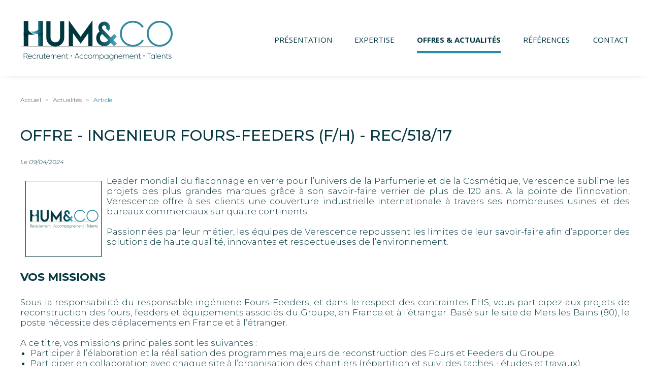

--- FILE ---
content_type: text/html; charset=UTF-8
request_url: https://www.humandco.fr/actualite-62-offre-ingenieur-fours-feeders-f-h-rec-518-17.html
body_size: 3810
content:
<!doctype html>
<html lang="fr">
<head>
<meta charset="utf-8">
<title>OFFRE - INGENIEUR FOURS-FEEDERS (F/H) - REC/518/17</title>
<meta name="description" content="Leader mondial du flaconnage en verre pour l’univers de la Parfumerie et de la Cosmétique, Verescence sublime les projets des plus grandes marques ..." />
<link rel="canonical" href="https://www.humandco.fr" />
<!-- (c) lasemainedes4jeudis.com - (c) cedricmure.fr -->
<meta name="robots" content="index, follow" />
<meta name="viewport" content="width=device-width, initial-scale=1, shrink-to-fit=no">
<link href="styles.css?20250605" rel="stylesheet" type="text/css" />
<script src="includes/jquery-3.5.1.min.js"></script>
<link href="includes/anims/animate.css" rel="stylesheet" />
<link rel="icon" type="image/png" href="img/favicon.png" /></head>

<body id="actualite">
	<header id="header" role="banner" >
		<div class="container grid">
			<a href="index.html"><img src="img/structure/logo.svg" id="logo" class="animated wow fadeIn" alt="Logo HUM AND CO, Recrutement, Accompagnement, Talents" width="300" height="auto"></a>
			<nav id="menu" role="navigation" class="animated wow fadeIn delay-3ms ">
			<ul>
				<li ><a href="index.html" title="Présentation">Présentation</a></li>
				<li >
					<a href="expertise-accompagnement.html" title="Expertise">Expertise</a>
					<ul class="sousmenu">
						<li ><a href="expertise-recrutement.html">Recrutement</a></li>
						<li ><a href="expertise-formation.html">Formation</a></li>
						<li ><a href="expertise-accompagnement.html">Accompagnement & Coaching</a></li>
					</ul>
				</li>
				<li class="active"><a href="actualites.html" title="Actualités">Offres &amp; Actualités</a></li>
				<li ><a href="references.html" title="Références">Références</a></li>
				<li ><a href="contact.html" title="Contact">Contact</a></li>
			</ul>
			</nav>
		</div>
	</header>

	<main role="main">

		<div class="container">

			<nav class="breadcrumb is-custom-separator">
				<a href="index.html">Accueil</a><a href="actualites.html">Actualités</a><span>Article</span>
			</nav>

			<h1 class="is-hidden">Les actualités du recrutement</h1>
			<article class="actualite">
				<h1>OFFRE - INGENIEUR FOURS-FEEDERS (F/H) - REC/518/17</h1>
				<div class="date">Le 09/04/2024</div>
				<div class="texte">
					<p style="text-align: justify;"><img alt="" src="/img/upload/images/2020%2011%20HUM%26CO-1000x1000%20CP(2).jpg" style="border-width: 1px; border-style: solid; margin: 10px; float: left; width: 150px; height: 150px;" />Leader mondial du flaconnage en verre pour l&rsquo;univers de la Parfumerie et de la Cosm&eacute;tique, Verescence sublime les projets des plus grandes marques gr&acirc;ce &agrave; son savoir-faire verrier de plus de 120 ans. A la pointe de l&rsquo;innovation, Verescence offre &agrave; ses clients une couverture industrielle internationale &agrave; travers ses nombreuses usines et des bureaux commerciaux sur&nbsp;quatre continents.<br />
<br />
Passionn&eacute;es par leur m&eacute;tier, les &eacute;quipes de Verescence repoussent les limites de leur savoir-faire afin d&rsquo;apporter des solutions de haute qualit&eacute;, innovantes et respectueuses de l&rsquo;environnement.&nbsp;</p>

<br>
<h3 style="text-align: justify;"><strong>VOS MISSIONS&nbsp;</strong></h3>

<p style="text-align: justify;">Sous la responsabilit&eacute; du responsable ing&eacute;nierie Fours-Feeders, et dans le respect des contraintes EHS, vous participez aux projets de reconstruction des fours, feeders et &eacute;quipements associ&eacute;s du Groupe, en France et &agrave; l&rsquo;&eacute;tranger. Bas&eacute; sur le site de Mers les Bains (80), le poste n&eacute;cessite des d&eacute;placements en France et &agrave; l&rsquo;&eacute;tranger.<br />
<br />
A ce titre, vos&nbsp;missions principales sont les suivantes&nbsp;:</p>

<ul>
	<li style="text-align: justify;">Participer &agrave; l&rsquo;&eacute;laboration et la r&eacute;alisation des programmes majeurs de reconstruction des Fours et Feeders du Groupe.</li>
	<li style="text-align: justify;">Participer en collaboration avec chaque site &agrave; l&rsquo;organisation des chantiers (r&eacute;partition et suivi des taches - &eacute;tudes et travaux).</li>
	<li style="text-align: justify;">Proposer et d&eacute;finir les budgets et plannings pr&eacute;visionnels d&rsquo;Etudes et d&rsquo;Ex&eacute;cution.</li>
	<li style="text-align: justify;">Participer aux phases de mise en &oelig;uvre de mani&egrave;re &agrave; en garantir le respect du d&eacute;lai, des couts, la qualit&eacute; et notamment :
	<ul>
		<li>Le suivi des &eacute;tudes sous trait&eacute;es (&eacute;laboration des CDC, appels d&rsquo;offres et suivi de r&eacute;alisation).</li>
		<li>L&rsquo;&eacute;laboration des nomenclatures des r&eacute;fractaires et de tous les &eacute;quipements associ&eacute;s aux fours et feeders, les consultations, les analyses technico-&eacute;conomiques et les pr&eacute;parations des commandes.</li>
		<li>Le suivi des Appels d&rsquo;Offre&nbsp;et la pr&eacute;paration des commandes pour la d&eacute;molition, le traitement et recyclage des r&eacute;fractaires, la fumisterie, les armatures, la coul&eacute;e et l&rsquo;attrempage (liste non restrictive).</li>
		<li>La r&eacute;ception des r&eacute;fractaires chez les Fournisseurs.</li>
		<li>Les actions li&eacute;es &agrave; la pr&eacute;vention des risques identifi&eacute;s dans le cadre de l&rsquo;EHS.</li>
		<li>Le suivi des travaux pour les lots lui incombant et la proc&eacute;dure de r&eacute;ception de ceux-ci.</li>
	</ul>
	</li>
	<li style="text-align: justify;">Participer aux revues de chantier.</li>
	<li style="text-align: justify;">Participer &agrave; l&rsquo;analyse des &eacute;carts et valide les plans d&rsquo;actions propos&eacute;s.</li>
	<li style="text-align: justify;">Lorsque vous n&rsquo;&ecirc;tes pas accompagn&eacute; du personnel Usine, r&eacute;aliser les plans de pr&eacute;vention et analyses de risques relatives &agrave; la s&eacute;curit&eacute;, la sant&eacute; et l&rsquo;hygi&egrave;ne conform&eacute;ment aux dispositions l&eacute;gislatives, r&eacute;glementaires ou administratives en vigueur.</li>
	<li style="text-align: justify;">G&eacute;rer et assurer la r&eacute;alisation des travaux fours, feeders et &eacute;quipements associ&eacute;s conform&eacute;ment aux r&egrave;gles environnementales, hygi&egrave;ne et s&eacute;curit&eacute;.</li>
</ul>

<h3 style="text-align: justify;">PROFIL RECHERCHE</h3>

<p style="text-align: justify;">- Formation Bac+5 Ing&eacute;nieur ou &eacute;quivalent (g&eacute;n&eacute;raliste, c&eacute;ramiste, chimiste,&hellip;)<br />
- Connaissances techniques construction Fours et Feeders.<br />
- Exp&eacute;rience minimum de 3 &agrave; 5 ans &agrave; tr&egrave;s confirm&eacute; dans l&rsquo;industrie verri&egrave;re bout chaud, industries lourdes, fumisterie ou la conception de fours<br />
- Gestion projets transverses, travaux neufs, suivi chantiers<br />
- Qualit&eacute;s relationnelles &agrave; collaborer de mani&egrave;re transverse.<br />
- Travail en &eacute;quipe.<br />
- Anglais courant<br />
- Autonomie<br />
- Capacit&eacute; d&rsquo;analyse<br />
- Travaux en &eacute;quipe<br />
- App&eacute;tence pour les d&eacute;placements internationaux</p>

<h3 style="text-align: justify;">REMUNERATION&nbsp;</h3>

<p style="text-align: justify;">- Statut cadre au forfait 215 jours<br />
- Convention collective des Industries de Fabrication M&eacute;canique du Verre<br />
- R&eacute;mun&eacute;ration fixe brute selon profil + variable&nbsp;<br />
- Mutuelle / Pr&eacute;voyance<br />
- Accords Int&eacute;ressement / Participation<br />
- Restaurent d&rsquo;entreprise</p>

<h3 style="text-align: justify;">CANDIDATER</h3>

<p style="text-align: justify;">Adressez vos CV + Lettre de motivation &agrave;&nbsp;Catherine GRANGE &agrave; l&#39;adresse&nbsp;<strong>contact@humandco.fr</strong>&nbsp;en pr&eacute;cisant la r&eacute;f&eacute;rence de l&#39;annonce :<strong>&nbsp;Ing&eacute;nieur fours-feeders&nbsp;(F/H) - REC/518/17</strong></p>
				</div>
			</article>

			<article><a href="actualites.html" title="Retourner à la liste des actualités">&lt; Retour aux actualités</a></article>

		</div>

    </main>

    <footer id="footer" role="bannercontent">
        <div class="container is-text-center-mobile">
            <div class="is-row mt-10">
                <section class="is-col is-33">
                    <img src="img/structure/footer-qualiopi.png" alt="Qualiopi Processus certifié">
                </section>
                <p class="is-col is-33">
                    2020 - 2026 © HUM&CO<br>
                    Création <a href="https://www.lasemainedes4jeudis.com/" target="_blank" rel="noopener">S4J</a> • Dév <a href="https://www.cedricmure.fr/" target="_blank" rel="noopener" title="Développeur à Lyon">cedricmure.fr</a><br>
                    Tous droits réservés<br>
                    <a href="mentions-legales.html">Mentions légales</a>
                </p>
                <section class="is-col is-33 is-text-right is-text-center-mobile">
                    <a href="contact.html" class="button">Nous contacter</a>
                    <a href="https://www.linkedin.com/company/humandco/" class="social-network" target="_blank" rel="noopener"><img src="img/structure/footer-linkedin.svg" alt="Suivez-nous sur le réseau social Linkedin" width="18" height="auto"></a>
                    <!-- <a href="https://www.facebook.com/HUMCO-107867091006592/" target="_blank" class="social-network" rel="noopener"><img src="img/structure/footer-facebook.svg" alt="Suivez-nous sur le réseau social Facebook" width="9" height="auto"></a> -->
                </section>
            </div>
        </div>
    </footer>

<script src="includes/anims/wow.min.js"></script>
<script>
new WOW().init();
</script>
<!-- Global site tag (gtag.js) - Google Analytics -->
<script async src="https://www.googletagmanager.com/gtag/js?id=UA-177915667-1"></script>
<script>
  window.dataLayer = window.dataLayer || [];
  function gtag(){dataLayer.push(arguments);}
  gtag('js', new Date());

  gtag('config', 'UA-177915667-1');
</script>
<!-- HubSpot Embed Code -->
<script type="text/javascript" id="hs-script-loader" async defer src="//js-eu1.hs-scripts.com/25140533.js"></script>
</body>
</html>

--- FILE ---
content_type: text/css
request_url: https://www.humandco.fr/styles.css?20250605
body_size: 3870
content:
@import"https://fonts.googleapis.com/css2?family=Montserrat:ital,wght@0,300;0,400;0,500;0,600;0,700;0,800;0,900;1,300;1,400;1,500;1,600;1,700;1,800;1,900&family=Open+Sans:ital,wght@0,300;0,400;0,600;0,700;0,800;1,300;1,400;1,600;1,700;1,800&display=swap";@import"includes/kube/kube.min.css";.blanc{color:#fff}.noir{color:#000}.vert-fonce{color:#053840}.turquoise{color:#288aa6}.bg-turquoise-clair{background:rgba(40,138,166,.1)}.gris{color:#7d7d7d}html{font-size:62.5%}body{font-family:"Montserrat",sans-serif;font-size:1.7rem;font-weight:300;line-height:normal;color:#053840}a{color:inherit;text-decoration:none}a:hover,a[href*=tel]{color:inherit;text-decoration:none}p a{text-decoration:underline}#menu,#menu ul{padding:0}#menu li{display:inline-block;list-style:none}@media only screen and (max-width: 767px){#menu li{display:block}}button{background-color:rgba(0,0,0,0);border:none}h1,h2,h3,h4,h5,h6,.h1,.h2,.h3,.h4,.h5,.h6{font-family:"Montserrat",sans-serif;font-weight:700;line-height:normal;text-transform:uppercase}p{line-height:normal}strong{font-weight:700}@media only screen and (max-width: 1024px){.is-hidden-tablet{display:none !important}}@media only screen and (min-width: 1024px){.is-shown-tablet{display:none}}.mt-0{margin-top:0px}.mb-0{margin-bottom:0px}.ml-0{margin-left:0px}.mr-0{margin-right:0px}.pt-0{padding-top:0px}.pb-0{padding-bottom:0px}.pl-0{padding-left:0px}.pr-0{padding-right:0px}.mt-2{margin-top:2px}.mb-2{margin-bottom:2px}.ml-2{margin-left:2px}.mr-2{margin-right:2px}.pt-2{padding-top:2px}.pb-2{padding-bottom:2px}.pl-2{padding-left:2px}.pr-2{padding-right:2px}.mt-5{margin-top:5px}.mb-5{margin-bottom:5px}.ml-5{margin-left:5px}.mr-5{margin-right:5px}.pt-5{padding-top:5px}.pb-5{padding-bottom:5px}.pl-5{padding-left:5px}.pr-5{padding-right:5px}.mt-10{margin-top:10px}.mb-10{margin-bottom:10px}.ml-10{margin-left:10px}.mr-10{margin-right:10px}.pt-10{padding-top:10px}.pb-10{padding-bottom:10px}.pl-10{padding-left:10px}.pr-10{padding-right:10px}.mt-20{margin-top:20px}.mb-20{margin-bottom:20px}.ml-20{margin-left:20px}.mr-20{margin-right:20px}.pt-20{padding-top:20px}.pb-20{padding-bottom:20px}.pl-20{padding-left:20px}.pr-20{padding-right:20px}.mt-40{margin-top:40px}.mb-40{margin-bottom:40px}.ml-40{margin-left:40px}.mr-40{margin-right:40px}.pt-40{padding-top:40px}.pb-40{padding-bottom:40px}.pl-40{padding-left:40px}.pr-40{padding-right:40px}.mt-50{margin-top:50px}.mb-50{margin-bottom:50px}.ml-50{margin-left:50px}.mr-50{margin-right:50px}.pt-50{padding-top:50px}.pb-50{padding-bottom:50px}.pl-50{padding-left:50px}.pr-50{padding-right:50px}.mt-100{margin-top:100px}.mb-100{margin-bottom:100px}.ml-100{margin-left:100px}.mr-100{margin-right:100px}.pt-100{padding-top:100px}.pb-100{padding-bottom:100px}.pl-100{padding-left:100px}.pr-100{padding-right:100px}.container{max-width:1200px;margin:0 auto}@media only screen and (max-width: 1200px){.container{margin:0 10px}}.button{padding:10px 30px;background:#fff;border-radius:20px;text-align:center;font-family:"Open Sans",sans-serif;font-size:1.3rem;text-transform:uppercase;color:#288aa6}.button:hover{background:#288aa6;color:#fff}.button:active,.button:focus{background:#053840;color:#fff}.button-circle{padding:10px 30px;background:#fff;border-radius:20px;text-align:center;font-family:"Open Sans",sans-serif;font-size:1.3rem;text-transform:uppercase;color:#288aa6;padding:10px}.button-circle:hover{background:#288aa6;color:#fff}.button-circle:active,.button-circle:focus{background:#053840;color:#fff}.full-width{width:100%;height:auto}article p{margin-bottom:40px}h1,.h1{margin-bottom:30px;font:500 3rem "Montserrat",sans-serif}h2{margin-top:26px;margin-bottom:10px;font:500 2.5rem "Montserrat",sans-serif}h2 span{display:inline-block;width:36px;height:36px;background:#053840;border-radius:36px;text-align:center;font-weight:700;color:#fff}h3{margin-top:26px;margin-bottom:10px;font-size:1.8rem}#header{position:relative;margin-bottom:40px;padding:40px 0 30px;box-shadow:0px 0px 20px -15px rgba(0,0,0,.86)}#header .grid{display:grid;grid-template-columns:300px auto}#header #menu{position:relative;font-family:"Open Sans",sans-serif;font-size:1.5rem;font-weight:400;text-transform:uppercase;animation-fill-mode:none !important}#header #menu ul{text-align:right}#header #menu li a{position:relative;display:block;padding:28px 0px;margin:0 20px;text-align:center;transition:font-weight ease .2s .5s}#header #menu li a::before{display:block;content:attr(title);font-weight:bold;height:0;overflow:hidden;visibility:hidden}#header #menu li a::after{content:"";display:none;position:absolute;z-index:-1;top:0;left:0;right:0;height:0;background:#288aa6}@media only screen and (min-width: 768px){#header #menu li:last-child a{margin-right:0;padding-right:0}}#header #menu li.active a{font-weight:700}#header #menu li.active a::after{display:block;top:60px;height:5px;animation:none !important}#header #menu li a:hover{font-weight:700}#header #menu li a:hover::after{display:block;animation:menu_bande_hover .5s ease forwards}@keyframes menu_bande_hover{50%{top:0;height:60px}100%{top:60px;height:5px}}#header .sousmenu{display:none}#header.sousmenu-open{margin-bottom:70px}#header.sousmenu-open #menu .sousmenu{display:block;position:absolute;z-index:1;bottom:-72px;right:0;margin:0;background:#288aa6;text-align:left}#header.sousmenu-open #menu .sousmenu::before{content:"";display:block;position:absolute;top:-16px;left:197px;width:0;height:0;border-left:30px solid rgba(0,0,0,0);border-right:30px solid rgba(0,0,0,0);border-bottom:16px solid #288aa6}#header.sousmenu-open #menu .sousmenu li a{position:relative;margin:12px;padding:6px 24px;font-size:1.7rem;font-weight:400;color:#fff}#header.sousmenu-open #menu .sousmenu li a::after{content:"";position:absolute;top:0;bottom:0;left:0;right:0;width:0;height:35px;background:#f15a25;transition:all ease .3s}#header.sousmenu-open #menu .sousmenu li a:hover::after{width:100%}#header.sousmenu-open #menu .sousmenu li.active a{background:#f15a25}#header.sousmenu-open::after{content:"";display:block;position:absolute;z-index:0;bottom:-42px;left:0;right:0;height:60px;background:#288aa6}@media only screen and (max-width: 1200px){#header #logo{width:250px;height:auto}#header #menu{font-size:1.4rem}#header.sousmenu-open #menu .sousmenu::before{left:172px}#header.sousmenu-open #menu .sousmenu li a{font-size:1.5rem}}@media only screen and (max-width: 1023px){#header .grid{grid-template-columns:230px auto}#header #logo{width:200px;height:auto}#header #menu{font-size:1.1rem}#header #menu li a{margin:0 10px;padding:13px 0px}#header #menu li.active a::after{top:40px}@keyframes menu_bande_hover{50%{top:0;height:40px}100%{top:40px;height:5px}}#header.sousmenu-open #menu .sousmenu::before{left:120px}#header.sousmenu-open #menu .sousmenu li a{padding:6px 4px;font-size:1.3rem}}@media only screen and (max-width: 767px){#header{text-align:center}#header .grid{display:block}#header.sousmenu-open #menu .sousmenu{position:relative;top:-10px;bottom:initial}#header.sousmenu-open #menu .sousmenu::before{display:none}#header.sousmenu-open::after{display:none}}#footer{padding:30px 0 40px;background:#053840;color:#fff}#footer span{display:block;font-size:1.8rem}#footer p{font-size:1.1rem;font-style:normal}#footer .social-network{display:inline-flex;align-items:center;justify-content:center;vertical-align:middle;margin-left:10px;width:50px;height:50px;border-radius:50px;background:#fff;text-align:center;transition:background ease .3s}#footer .social-network:hover{background:rgba(40,138,166,.3)}#home #header{margin-bottom:0;box-shadow:0px 0px 20px 0px rgba(0,0,0,.8)}#home .background-curves{position:relative}#home .background-curves::before{content:"";position:absolute;z-index:-1;top:0;left:50%;transform:translateX(-50%);width:100%;max-width:1864px;height:240px;background:url("img/structure/home-undermenu.svg") no-repeat center top;background-size:1864px auto}#home h2{margin-bottom:26px}@media only screen and (min-width: 1024px){#home .is-col.is-inset-top-120{padding-top:150px}}@media only screen and (max-width: 767px){#home .is-inset-top-120{padding-top:50px}}.breadcrumb{margin-bottom:44px;font-size:1.2rem}.breadcrumb a{color:#7d7d7d}.breadcrumb a:hover,.breadcrumb span,.breadcrumb span:last-child{color:#288aa6}.breadcrumb.is-custom-separator a:after,.breadcrumb.is-custom-separator span:after{content:">"}.list{padding-left:26px;background:url("img/content/list-bullet.gif") no-repeat 0px 3px}.degrade-vert{background:#288aa6;background:linear-gradient(0deg, rgb(102, 183, 211) 0%, rgb(40, 138, 166) 50%, rgb(12, 90, 104) 80%, rgb(5, 56, 64) 100%);color:#fff}.courbe-blanche{padding-top:150px;background:url("img/content/courbe-blanche.svg") no-repeat center top;background-size:2000px auto}.lien-bas-page{padding-top:50px;padding-bottom:80px;font-size:2.3rem}.lien-bas-page .button{min-height:40px;padding:0 20px;box-shadow:0px 0px 10px -5px rgba(0,0,0,.75);font-size:2.3rem;font-weight:800}#expertise .certifs{display:grid;grid-template-columns:1fr 1fr 1fr;-moz-column-gap:22px;column-gap:22px;row-gap:22px;justify-content:center}@media only screen and (max-width: 1023px){#expertise .certifs{grid-template-columns:1fr 1fr}}@media only screen and (max-width: 767px){#expertise .certifs{grid-template-columns:1fr}}#expertise .certifs figure{position:relative;height:150px;padding:10px;line-height:130px;background:#288aa6;text-align:center;cursor:pointer}#expertise .certifs figure:hover figcaption{opacity:1}#expertise .certifs figcaption{opacity:0;position:absolute;top:0;left:0;right:0;bottom:0;padding:20px;background:#053840;font:400 1.6rem/110px "Montserrat",sans-serif;color:#fff;transition:opacity ease .2s}#expertise .certifs figcaption span{display:inline-flex;vertical-align:middle;line-height:normal}#expertise .certifs .couleur1{background:#f18b96}#expertise .certifs .couleur2{background:#871183}#expertise .certifs .couleur3{background:#c74d8a}#expertise .certifs .couleur4{background:#16637f}#expertise .certifs .couleur5{background:#d64548}#expertise .certifs .couleur6{background:#f8931f}#expertise .certifs .couleur7{background:#288aa7}#expertise .certifs .couleur8{background:#99b111}#expertise .certifs .couleur9{background:#288aa7}#expertise .recrutement-blocs{text-align:center}#expertise .recrutement-blocs section{display:inline-grid;grid-template-columns:384px 570px;justify-content:center;margin:20px 0;box-shadow:0px 0px 10px -5px rgba(0,0,0,.75)}#expertise .recrutement-blocs section h2{height:240px;line-height:240px;margin:0;text-align:center;font-size:3rem}#expertise .recrutement-blocs section>div{position:relative;height:240px;margin:0;text-align:left}#expertise .recrutement-blocs section>div figure{opacity:1;position:absolute;top:0;left:0;margin:0;transition:opacity ease .2s}#expertise .recrutement-blocs section>div div{opacity:0;position:absolute;top:0;left:0;right:0;bottom:0;background:#afd4dd;transition:opacity ease .2s .1s}#expertise .recrutement-blocs section>div p{position:relative;top:50%;transform:translateY(-50%);margin:0;padding:20px}@media only screen and (min-width: 1024px){#expertise .recrutement-blocs section:hover{cursor:pointer}#expertise .recrutement-blocs section:hover figure{opacity:0}#expertise .recrutement-blocs section:hover div div{opacity:1}}@media only screen and (max-width: 1023px){#expertise .recrutement-blocs section{display:grid;grid-template-columns:1fr;box-shadow:none}#expertise .recrutement-blocs section h2{height:100px;line-height:100px}#expertise .recrutement-blocs section>div{height:auto;text-align:center}#expertise .recrutement-blocs section>div div,#expertise .recrutement-blocs section>div figure,#expertise .recrutement-blocs section>div p{position:relative;opacity:1}#expertise .recrutement-blocs section>div p{opacity:1;top:0;transform:translateY(0);color:#053840}}@media only screen and (max-width: 1023px){#expertise .is-container-row{display:block}}#actualites h1,#actualites h2,#actualites h3,#actualites h4,#actualites h5,#actualites h6,#actualite h1,#actualite h2,#actualite h3,#actualite h4,#actualite h5,#actualite h6{text-transform:initial}#actualites article,#actualite article{margin-bottom:25px}#actualites h1,#actualite h1{margin-bottom:10px}#actualites h2 a,#actualite h2 a{transition:color ease .2s}#actualites h2 a:hover,#actualite h2 a:hover{color:#288aa6}#actualites h3,#actualite h3{font-size:2.2rem}#actualites h1+*,#actualites h1+h1,#actualites h1+h2,#actualites h1+h3,#actualites h1+h4,#actualites h1+h5,#actualites h1+h6,#actualites h2+*,#actualites h2+h1,#actualites h2+h2,#actualites h2+h3,#actualites h2+h4,#actualites h2+h5,#actualites h2+h6,#actualites h3+*,#actualites h3+h1,#actualites h3+h2,#actualites h3+h3,#actualites h3+h4,#actualites h3+h5,#actualites h3+h6,#actualites h4+*,#actualites h4+h1,#actualites h4+h2,#actualites h4+h3,#actualites h4+h4,#actualites h4+h5,#actualites h4+h6,#actualites h5+*,#actualites h5+h1,#actualites h5+h2,#actualites h5+h3,#actualites h5+h4,#actualites h5+h5,#actualites h5+h6,#actualites h6+*,#actualites h6+h1,#actualites h6+h2,#actualites h6+h3,#actualites h6+h4,#actualites h6+h5,#actualites h6+h6,#actualite h1+*,#actualite h1+h1,#actualite h1+h2,#actualite h1+h3,#actualite h1+h4,#actualite h1+h5,#actualite h1+h6,#actualite h2+*,#actualite h2+h1,#actualite h2+h2,#actualite h2+h3,#actualite h2+h4,#actualite h2+h5,#actualite h2+h6,#actualite h3+*,#actualite h3+h1,#actualite h3+h2,#actualite h3+h3,#actualite h3+h4,#actualite h3+h5,#actualite h3+h6,#actualite h4+*,#actualite h4+h1,#actualite h4+h2,#actualite h4+h3,#actualite h4+h4,#actualite h4+h5,#actualite h4+h6,#actualite h5+*,#actualite h5+h1,#actualite h5+h2,#actualite h5+h3,#actualite h5+h4,#actualite h5+h5,#actualite h5+h6,#actualite h6+*,#actualite h6+h1,#actualite h6+h2,#actualite h6+h3,#actualite h6+h4,#actualite h6+h5,#actualite h6+h6{margin-top:26px}#actualites .date,#actualite .date{margin-bottom:20px;font-size:1.2rem;font-style:italic}#actualites .texte img,#actualite .texte img{max-width:100% !important;height:auto !important}#actualites .texte img[style*="float: left;"],#actualite .texte img[style*="float: left;"]{max-width:50% !important;margin-right:20px;margin-bottom:20px}#actualites .texte img[style*="float: right;"],#actualite .texte img[style*="float: right;"]{max-width:50% !important;margin-left:20px;margin-bottom:20px}#actualites .texte a,#actualite .texte a{text-decoration:underline;color:#288aa6}#actualites .lire-plus,#actualite .lire-plus{display:block;text-align:right;font-size:8rem;line-height:4rem;font-weight:500;color:#288aa6;transition:color ease .2s}#actualites .lire-plus:hover,#actualite .lire-plus:hover{color:#053840}#actualites .lire-plus span,#actualite .lire-plus span{display:inline-block;transition:transform ease .2s}#actualites .lire-plus:hover span,#actualite .lire-plus:hover span{transform:rotate(180deg)}#actualites .pager,#actualite .pager{display:inline-block}#actualites .pager a.is-active,#actualites .pager a.is-current,#actualites .pager span,#actualite .pager a.is-active,#actualite .pager a.is-current,#actualite .pager span{background:#288aa6;color:#fff !important}#actualites article{padding-bottom:20px;border-bottom:1px solid #053840}#actualite h3+div,#actualite h3+ul{margin-top:0}#actualite p{margin-bottom:0}#references .carousel{margin:40px 40px 80px 20px}#references .carousel .carousel-cell{width:100%}#references .carousel .flickity-page-dots .dot{width:16px;height:16px;opacity:1;background:#ccc}#references .carousel .flickity-page-dots .dot.is-selected{background:#288aa6}#references .carousel blockquote{border:none;font-size:1.8rem;color:#053840}#references .carousel cite{display:block;margin-top:20px;font-style:normal}@media only screen and (min-width: 768px){#references .quote-right{padding-top:130px}}#contact .is-large{text-align:center;font-weight:600}#contact #infos-vcard{position:relative;z-index:1;max-width:480px;margin:40px auto 80px;padding:110px 50px 10px;background:#fff url("img/structure/home-undermenu.svg") no-repeat top center;background-size:130% auto;box-shadow:0 0 10px -5px #000}#contact #infos-vcard .fn{font-size:1.7rem;font-style:italic}#contact #infos-vcard .fn strong{font-size:2rem;font-weight:600;font-style:normal}#contact iframe{position:relative;z-index:0;top:-100px;margin-bottom:-100px}#form input::-moz-placeholder{font-size:1.8rem;color:rgba(17,17,19,.8)}#form input,#form input::placeholder{font-size:1.8rem;color:rgba(17,17,19,.8)}#form input{margin-bottom:24px;padding-top:14px;padding-bottom:14px;height:auto;border-radius:8px;box-shadow:0 0 9px -6px #000}#form input::-moz-placeholder{font-style:italic}#form input::placeholder{font-style:italic}#form .button{padding:20px 50px;border-radius:14px;background:#288aa6;font-size:2.5rem;color:#fff}#form .button:hover{background:#053840;color:#fff}#form .button:active,#form .button:focus{background:#053840;color:#fff}.grecaptcha-badge{visibility:collapse !important}/*# sourceMappingURL=styles.css.map */

--- FILE ---
content_type: text/css
request_url: https://www.humandco.fr/includes/anims/animate.css
body_size: 552
content:
@charset "UTF-8";
/*!
 * animate.css -https://daneden.github.io/animate.css/
 * Version - 3.7.2
 * Licensed under the MIT license - http://opensource.org/licenses/MIT
 * Copyright (c) 2019 Daniel Eden
 
 Edited by cedricmure.fr
 */

@keyframes fadeIn{
  from{opacity: 0}
  to{opacity: 1}
}
.fadeIn{animation-name: fadeIn}

@keyframes fadeInDown{
  from{
    opacity: 0;
    transform: translate3d(0, -100px, 0);
  }
  to{
    opacity: 1;
    transform: translate3d(0, 0, 0);
  }
}
.fadeInDown{animation-name: fadeInDown}

@keyframes fadeInUp{
  from{
    opacity: 0;
    transform: translate3d(0, 100px, 0);
  }
  to{
    opacity: 1;
    transform: translate3d(0, 0, 0);
  }
}
.fadeInUp{animation-name: fadeInUp}

@keyframes fadeInLeft{
  from{
    opacity: 0;
    transform: translate3d(-100px, 0, 0);
  }
  to{
    opacity: 1;
    transform: translate3d(0, 0, 0);
  }
}
.fadeInLeft{animation-name: fadeInLeft}

@keyframes fadeInRight{
  from{
    opacity: 0;
    transform: translate3d(100px, 0, 0);
  }
  to{
    opacity: 1;
    transform: translate3d(0, 0, 0);
  }
}
.fadeInRight{animation-name: fadeInRight}


@media (min-width: 800px) { /* stop mobile */
  .animated{
    animation-duration: 1.5s;
    animation-fill-mode: both;
  }
}
.animated.infinite{animation-iteration-count: infinite}

.animated.littlefast{animation-duration: 1s}
.animated.fast{animation-duration: 500ms}
.animated.faster{animation-duration: 300ms}
.animated.slow{animation-duration: 2s}
.animated.slower{animation-duration: 2.5s}

.animated.delay-2ms{animation-delay: .2s}
.animated.delay-4ms{animation-delay: .4s}
.animated.delay-6ms{animation-delay: .6s}
.animated.delay-8ms{animation-delay: .8s}
.animated.delay-1s{animation-delay: 1s}

@media (print), (prefers-reduced-motion: reduce){
  .animated{
    animation-duration: 1ms !important;
    transition-duration: 1ms !important;
    animation-iteration-count: 1 !important;
  }
}


@keyframes shake {
  from, to {
    transform: translate3d(0, 0, 0);
  }
  10%, 30%, 50%, 70%, 90% {
    transform: translate3d(-10px, 0, 0);
  }
  20%, 40%, 60%, 80% {
    transform: translate3d(10px, 0, 0);
  }
}
.shake {
  animation-name: shake;
}


--- FILE ---
content_type: text/css
request_url: https://www.humandco.fr/includes/kube/kube.min.css
body_size: 12783
content:
blockquote,hr,iframe{border:none}blockquote p:last-child,nav ol,nav ul{margin-bottom:0}blockquote,blockquote small,small,time{color:rgba(17,17,19,.6)}kbd,pre,pre code{background:0 0}nav ol,nav ul,ul.is-unstyled,ul.is-unstyled ul{list-style:none}audio,img,table,video{max-width:100%}sup,td{vertical-align:top}.label,.label a{text-decoration:none}html{box-sizing:border-box;-webkit-text-size-adjust:100%;font-size:1em}*,:after,:before{box-sizing:inherit}*{margin:0;padding:0;outline:0}img,video{height:auto}audio,canvas,iframe,img,svg,video{vertical-align:middle}svg{max-height:100%}svg:not(:root){overflow:hidden}iframe{width:100%}[type=submit],button{-webkit-appearance:button}[type=radio],[type=checkbox]{vertical-align:middle;position:relative;bottom:.15rem;margin-right:2px}input[type=search]{-webkit-appearance:textfield}input[type=search]::-webkit-search-cancel-button,input[type=search]::-webkit-search-decoration{-webkit-appearance:none}::-moz-focus-inner{border:none;padding:0}@font-face{font-family:Kube;src:url([data-uri]) format("truetype");font-weight:400;font-style:normal}.caret,.close,[class*=" icon-kube-"],[class^=icon-kube-]{font-family:Kube!important;speak:none;font-style:normal;font-weight:400;font-variant:normal;text-transform:none;line-height:1;-webkit-font-smoothing:antialiased;-moz-osx-font-smoothing:grayscale}body,h1,h2,h3,h4,h5,h6{font-family:-apple-system,BlinkMacSystemFont,"Segoe UI",Roboto,Helvetica,Arial,sans-serif}blockquote,cite,dfn,em,figcaption,i{font-style:italic}abbr,dfn,h6,table caption{text-transform:uppercase}body,pre,pre code{line-height:1.5;color:#111113}.icon-kube-calendar:before{content:"\e900"}.caret.is-down:before,.icon-kube-caret-down:before{content:"\e901"}.caret.is-left:before,.icon-kube-caret-left:before{content:"\e902"}.caret.is-right:before,.icon-kube-caret-right:before{content:"\e903"}.caret.is-up:before,.icon-kube-caret-up:before{content:"\e904"}.close:before,.icon-kube-close:before{content:"\e905"}.icon-kube-menu:before{content:"\e906"}.icon-kube-search:before{content:"\e907"}a{color:#158df7}a:hover{color:#ee2455}h1,h2,h3,h4,h5,h6{font-weight:700;text-rendering:optimizeLegibility;color:inherit;line-height:1.2}code,figcaption,kbd,pre,var{font-family:monospace,monospace}h1+*,h1+h1,h1+h2,h1+h3,h1+h4,h1+h5,h1+h6,h2+*,h2+h1,h2+h2,h2+h3,h2+h4,h2+h5,h2+h6,h3+*,h3+h1,h3+h2,h3+h3,h3+h4,h3+h5,h3+h6,h4+*,h4+h1,h4+h2,h4+h3,h4+h4,h4+h5,h4+h6,h5+*,h5+h1,h5+h2,h5+h3,h5+h4,h5+h5,h5+h6,h6+*,h6+h1,h6+h2,h6+h3,h6+h4,h6+h5,h6+h6{margin-top:8px}h1{font-size:2.5em}h2{font-size:1.75em}h3{font-size:1.5em}h4{font-size:1.25em}h5,li li{font-size:1em}h6{font-size:.75em;letter-spacing:.01em}address,blockquote,dl,figure,hr,ol,p,pre,ul{margin-bottom:16px}blockquote+h1,blockquote+h2,blockquote+h3,blockquote+h4,blockquote+h5,blockquote+h6,div+h1,div+h2,div+h3,div+h4,div+h5,div+h6,dl+h1,dl+h2,dl+h3,dl+h4,dl+h5,dl+h6,form+h1,form+h2,form+h3,form+h4,form+h5,form+h6,hr+h1,hr+h2,hr+h3,hr+h4,hr+h5,hr+h6,ol+h1,ol+h2,ol+h3,ol+h4,ol+h5,ol+h6,p+h1,p+h2,p+h3,p+h4,p+h5,p+h6,pre+h1,pre+h2,pre+h3,pre+h4,pre+h5,pre+h6,table+h1,table+h2,table+h3,table+h4,table+h5,table+h6,ul+h1,ul+h2,ul+h3,ul+h4,ul+h5,ul+h6{margin-top:20px}nav ol ol,nav ol ul,nav ul ol,nav ul ul,ol,ul{margin-left:20px}ol ol,ol ul,ul ol,ul ul{margin-top:0;margin-bottom:0}nav ol,nav ul{margin-left:0}ol.is-bar,ul.is-bar{margin:0;list-style:none}ol.is-bar li,ul.is-bar li{display:inline-block}ol.is-bar li+li,ul.is-bar li+li{margin-left:1em}b,dt,strong{font-weight:600}dl dd+dt{margin-top:8px}hr{border-bottom:1px solid rgba(0,0,0,.1);overflow:visible;margin-top:-1px}blockquote{font-size:1.125em;font-weight:400;line-height:1.45;padding:.4em 0 .4em 1rem;border-left:3px solid rgba(21,141,247,.6)}code,figcaption,kbd,small,time,var{display:inline-block;font-size:87.5%;line-height:1}code,figcaption,kbd,var{color:rgba(17,17,19,.85)}code,kbd{color:rgba(17,17,19,.75)}figcaption{font-size:80%;color:rgba(17,17,19,.7)}code{background:rgba(17,17,19,.05);border:0 solid transparent;border-radius:4px}var{opacity:.7;font-style:normal}abbr[title],dfn[title]{text-decoration:none;border-bottom:1px dotted rgba(17,17,19,.5);cursor:help}code,kbd{position:relative;top:-1px;padding:.25em .35em}kbd{border:1px solid rgba(17,17,19,.2);border-radius:4px}sub,sup{font-size:.6em}sup{position:relative;bottom:-.2em}h1 sub,h1 sup,h2 sub,h2 sup,h3 sub,h3 sup{font-size:.4em}sub{line-height:1}pre,pre code{padding:0;top:0;display:block;overflow:auto;white-space:pre}pre{font-size:.875em;padding:1rem;border:1px solid rgba(17,17,19,.08);border-radius:4px}fieldset,figure pre{border:1px solid rgba(17,17,19,.1)}pre code{font-size:100%;border:none}figure div+figcaption,figure pre+figcaption{position:relative;top:-8px}figure pre{background-color:none;border-radius:4px;margin-bottom:.5rem}ul.is-unstyled{margin-left:0}.is-muted,.is-muted a,a.is-muted{color:rgba(17,17,19,.6)}.is-muted a:hover,a.is-muted:hover{-moz-transition:all linear .2s;transition:all linear .2s;color:#111113}.is-color-black,.is-color-black a{color:#111113}.is-color-black a:hover,a.is-color-black:hover{color:#ee2455}td,th{color:inherit}.is-large{font-size:1.3125em;line-height:1.45}.is-big{font-size:1.125em;line-height:1.45}.is-small{font-size:.875em}.is-smaller{font-size:.75em}.is-text-left{text-align:left}.is-text-center{text-align:center}.is-text-right{text-align:right}@media only screen and (max-width:767px){.is-text-left-mobile{text-align:left}.is-text-right-mobile{text-align:right}.is-text-center-mobile{text-align:center}}table caption,th{font-weight:700;text-align:left}.is-nowrap,.is-nowrap td{white-space:nowrap}.is-highlight{background-color:rgba(21,141,247,.1)}table{font-size:.9375em;border-collapse:collapse;border-spacing:0;width:100%;empty-cells:show;margin-bottom:20px}table caption{font-size:11px;color:rgba(17,17,19,.4);letter-spacing:1px;margin-bottom:2px}th{vertical-align:bottom}tbody.is-middle td,td.is-middle,tr.is-middle td{vertical-align:middle}td,th{padding:16px;border-bottom:1px solid #eee}td::after,td::before,th::after,th::before{content:'';display:block;height:0;width:0}td::before,th::before{margin-top:calc((.75 - 1.5) * .49em)}td::after,th::after{margin-bottom:calc((.75 - 1.5) * .49em)}td:first-child,th:first-child{padding-left:0}td:last-child,th:last-child{padding-right:0}tbody td,tbody th{border-width:1px;border-color:#eee}tfoot td,tfoot th{color:rgba(17,17,19,.5)}table.is-border td,table.is-border th,table.is-bordered td,table.is-bordered th{border:1px solid #eee}table.is-border tbody td,table.is-border tbody th,table.is-bordered tbody td,table.is-bordered tbody th{border-bottom-width:1px;border-bottom-color:#eee}table.is-striped tr:nth-child(odd) td{background-color:#fafafa}table.is-border td:first-child,table.is-border th:first-child,table.is-bordered td:first-child,table.is-bordered th:first-child,table.is-striped td:first-child,table.is-striped th:first-child{padding-left:16px}table.is-border td:last-child,table.is-border th:last-child,table.is-bordered td:last-child,table.is-bordered th:last-child,table.is-striped td:last-child,table.is-striped th:last-child{padding-right:16px}@media only screen and (max-width:767px){table.is-responsive th{display:none}table.is-responsive td,table.is-responsive tr{display:block}table.is-responsive tr:nth-child(odd){background-color:#fafafa}table.is-responsive td{padding:16px;text-align:right}table.is-responsive td:before{margin-top:2px;content:attr(data-label);float:left;font-size:.875em;font-weight:700;text-transform:uppercase;white-space:nowrap}}.label,.label.is-secondary{font-size:13px;font-weight:500;letter-spacing:0;text-transform:none}.is-table-container{overflow-x:auto;-webkit-overflow-scrolling:touch;margin-bottom:16px}.is-table-container table{margin-bottom:0}fieldset,form{margin-bottom:16px}.is-row{display:flex;flex-direction:row;flex-wrap:wrap;margin-left:-24px}.is-row.is-gapless,.is-row.is-gapless>.is-row{margin-left:0;margin-top:0}.is-row>.is-col{flex:1;margin-left:24px}.is-row>.is-col.is-10{min-width:calc(10% - 24px)}.is-row>.is-col.is-20{min-width:calc(20% - 24px)}.is-row>.is-col.is-25{min-width:calc(25% - 24px)}.is-row>.is-col.is-30{min-width:calc(30% - 24px)}.is-row>.is-col.is-33,.is-row>.is-col.is-34{min-width:calc(33.3333% - 24px)}.is-row>.is-col.is-35{min-width:calc(35% - 24px)}.is-row>.is-col.is-40{min-width:calc(40% - 24px)}.is-row>.is-col.is-50{min-width:calc(50% - 24px)}.is-row>.is-col.is-60{min-width:calc(60% - 24px)}.is-row>.is-col.is-65{min-width:calc(65% - 24px)}.is-row>.is-col.is-66,.is-row>.is-col.is-67{min-width:calc(66.6666% - 24px)}.is-row>.is-col.is-70{min-width:calc(70% - 24px)}.is-row>.is-col.is-75{min-width:calc(75% - 24px)}.is-row>.is-col.is-80{min-width:calc(80% - 24px)}.is-row>.is-col.is-90{min-width:calc(90% - 24px)}.is-row.is-gapless>.is-col{margin-left:0}@media only screen and (max-width:767px){[class*=' is-offset-'],[class^=is-offset-]{margin-left:0}.is-row,.is-row+.is-row{margin-top:0}.is-row{flex-direction:column;flex-wrap:nowrap;margin-left:0}.is-row>.is-col{flex:0 0 100%;width:100%!important;max-width:100%!important;margin-left:0}}.label{display:inline-block;vertical-align:baseline;line-height:20px;background:#f3f3f3;color:rgba(17,17,19,.85);padding:0 8px;border:1px solid transparent;border-radius:4px}.label a,.label a:hover{color:inherit}.label a:hover,a.label:hover{text-decoration:underline}.label.is-secondary,a.label{color:rgba(17,17,19,.85)}.label .close{margin-right:-3px}.label.is-secondary{padding:0 .5em;background:0 0;border:1px solid rgba(17,17,19,.2);border-radius:4px}.label.is-tertiary{letter-spacing:.035em;background:0 0;color:#111113;text-transform:uppercase;font-size:12px;font-weight:700;padding:0 .2em;border:1px solid transparent;border-radius:0}.label.is-badge{text-align:center;font-size:10px;line-height:16px;height:18px;border-radius:64px;min-width:18px;padding-left:2px;padding-right:2px}.label.is-error{background-color:rgba(238,36,85,.07);color:#ee2455}.label.is-error.is-secondary,.label.is-error.is-tertiary{background-color:transparent;color:#ee2455}.label.is-error.is-secondary{border-color:rgba(238,36,85,.3)}.label.is-error .close:hover{background-color:#ee2455}.label.is-focus{background-color:rgba(21,141,247,.07);color:#158df7}.label.is-focus.is-secondary,.label.is-focus.is-tertiary{background-color:transparent;color:#158df7}.label.is-focus.is-secondary{border-color:rgba(21,141,247,.3)}.label.is-focus .close:hover{background-color:#158df7}.label.is-success{background-color:rgba(32,188,113,.07);color:#20bc71}.label.is-success.is-secondary,.label.is-success.is-tertiary{background-color:transparent;color:#20bc71}.label.is-success.is-secondary{border-color:rgba(32,188,113,.3)}.label.is-success .close:hover{background-color:#20bc71}.label.is-warning{background-color:rgba(255,105,81,.07);color:#ff6951}.label.is-warning.is-secondary,.label.is-warning.is-tertiary{background-color:transparent;color:#ff6951}.label.is-warning.is-secondary{border-color:rgba(255,105,81,.3)}.label.is-warning .close:hover{background-color:#ff6951}.button,.button:active,.button:focus{-webkit-appearance:none;display:inline-flex;align-items:center;justify-content:center;vertical-align:middle;text-align:center;font-family:inherit;font-size:.9375em;font-weight:500;text-decoration:none;text-transform:none;color:rgba(255,255,255,.95);background:#0c3dd7;border-radius:4px;border:0 solid transparent;min-height:2.66667em;padding:.5em 1.6em;box-shadow:none;cursor:pointer;line-height:1.2}.button i,.button span{position:relative;top:1px;display:inline-block;font-size:16px;width:24px}.button i.caret,.button span.caret{top:0;font-size:110%;margin-right:-12px}.button.is-secondary,.button.is-tertiary{font-size:.9375em;font-weight:500;text-decoration:none;text-transform:none;min-height:2.66667em;box-shadow:none}.button:hover{-moz-transition:all linear .2s;transition:all linear .2s;outline:0;text-decoration:none;color:rgba(255,255,255,.95);background-color:#2355f3}.button.is-disabled,.button:disabled{cursor:default;font-style:normal;color:#fff;background-color:rgba(17,17,19,.5);opacity:.55}.button.is-secondary{color:#0c3dd7;background:0 0;border-radius:4px;border:2px solid #0c3dd7;padding:.5em 1.6em}.button.is-secondary:hover{color:rgba(255,255,255,.95);background:#0c3dd7;border-color:#0c3dd7}.button.is-secondary.is-loading:before{width:22px;height:22px;border-color:rgba(12,61,215,.25);border-bottom-color:#0c3dd7}.button.is-secondary.is-loading:hover:before{border-color:rgba(255,255,255,.25);border-bottom-color:#fff}.button.is-secondary.is-disabled,.button.is-secondary:disabled{color:rgba(17,17,19,.5);border-color:rgba(17,17,19,.3);background:0 0}.button.is-secondary.is-disabled:hover,.button.is-secondary:disabled:hover{background-color:none}.button.is-tertiary{color:#0c3dd7;background:0 0;border-radius:4px;border:0 solid transparent;padding:.5em 0}.button.is-tertiary i,.button.is-tertiary span{top:0}.button.is-tertiary i.caret,.button.is-tertiary span.caret{top:-1px;margin-left:-4px}.button.is-tertiary:hover{color:#0c3dd7;text-decoration:underline}.button.is-tertiary.is-loading:before{border-color:rgba(12,61,215,.25);border-bottom-color:#0c3dd7}.button.is-tertiary.is-disabled,.button.is-tertiary:disabled{text-decoration:none;color:rgba(17,17,19,.5)}.button.is-inverted{color:#111113;background-color:#fff}.button.is-inverted:hover{opacity:.7}.button.is-inverted.is-disabled:hover,.button.is-inverted:disabled:hover{opacity:.55}.button.is-inverted.is-secondary{background:0 0;color:#fff;border-color:#fff}.button.is-inverted.is-secondary:hover{opacity:1;background-color:#fff;color:rgba(17,17,19,.95);border-color:#fff}.button.is-inverted.is-secondary.is-disabled:hover,.button.is-inverted.is-secondary:disabled:hover{opacity:.55;background:0 0;color:#fff}.button.is-inverted.is-tertiary{background:0 0;color:#fff}.button.is-inverted.is-tertiary:hover{opacity:.6}.button.is-inverted.is-tertiary.is-disabled:hover,.button.is-inverted.is-tertiary:disabled:hover{opacity:.55}.button.is-small{font-size:.875em;min-height:2.28571em;padding:.45em 1.15em}.button.is-small.is-tertiary{padding-left:0;padding-right:0}.button.is-big{font-size:1.125em;min-height:2.44444em;padding:.45em 1.45em}.button.is-big.is-tertiary{padding-left:0;padding-right:0}.button.is-icon,.button.is-loading{padding-left:1em;padding-right:1em}.button.is-icon.is-tertiary,.button.is-loading.is-tertiary{padding-left:0;padding-right:0}.button:empty.is-loading:before{margin-right:0}::placeholder{color:rgba(17,17,19,.4);opacity:1}:-ms-input-placeholder{color:rgba(17,17,19,.4)}::-ms-input-placeholder{color:rgba(17,17,19,.4)}fieldset{font-family:inherit;border-radius:4px;padding:32px}legend{font-size:.75em;font-weight:700;text-transform:uppercase;color:rgba(17,17,19,.5);padding:0 1rem;margin-left:-1rem;top:2px;position:relative;line-height:0}input,label,select,textarea{display:block;font-size:.9375em}form .is-desc,label,label .is-desc,label .is-error,label .is-success,label .is-warning,label.is-checkbox{font-weight:400;text-transform:none}input,select,textarea{width:100%;font-family:inherit;vertical-align:middle;font-weight:400;height:2.66667em;background-color:#fff;border:1px solid rgba(17,17,19,.1);border-radius:4px;box-shadow:none;padding:0 8px;color:rgba(17,17,19,.8)}.alert,.message{font-family:-apple-system,BlinkMacSystemFont,"Segoe UI",Roboto,Helvetica,Arial,sans-serif}textarea{padding:8px;resize:vertical;height:auto;line-height:1.5;vertical-align:top}select{-webkit-appearance:none;background-image:url('data:image/svg+xml;utf8,<svg xmlns="http://www.w3.org/2000/svg" width="9" height="12" viewBox="0 0 9 12"><path fill="rgba(0, 0, 0, .4)" d="M0.722,4.823L-0.01,4.1,4.134-.01,4.866,0.716Zm7.555,0L9.01,4.1,4.866-.01l-0.732.726ZM0.722,7.177L-0.01,7.9,4.134,12.01l0.732-.726Zm7.555,0L9.01,7.9,4.866,12.01l-0.732-.726Z"/></svg>');background-repeat:no-repeat;background-position:right .65em center;padding-right:28px}select[multiple]{background-image:none;height:auto;padding:8px}input:hover,select:hover,textarea:hover{outline:0;color:inherit;background-color:#fff;border:1px solid rgba(17,17,19,.2);box-shadow:none}input:focus,select:focus,textarea:focus{-moz-transition:all linear .2s;transition:all linear .2s;outline:0;color:inherit;background-color:#fff;border:1px solid rgba(21,141,247,.5);box-shadow:0 0 3px rgba(21,141,247,.5) inset}input.is-error,select.is-error,textarea.is-error{background-color:rgba(238,36,85,.05);border:1px solid rgba(238,36,85,.5);box-shadow:none inset}input.is-error:focus,select.is-error:focus,textarea.is-error:focus{border-color:rgba(238,36,85,.75);box-shadow:0 0 3px rgba(238,36,85,.5) inset}input.is-success,select.is-success,textarea.is-success{background-color:rgba(32,188,113,.05);border:1px solid rgba(32,188,113,.5);box-shadow:none inset}input.is-success:focus,select.is-success:focus,textarea.is-success:focus{border-color:rgba(32,188,113,.75);box-shadow:0 0 3px rgba(32,188,113,.5) inset}input.is-warning,select.is-warning,textarea.is-warning{background-color:rgba(255,105,81,.05);border:1px solid rgba(255,105,81,.5);box-shadow:none inset}input.is-warning:focus,select.is-warning:focus,textarea.is-warning:focus{border-color:rgba(255,105,81,.75);box-shadow:0 0 3px rgba(255,105,81,.5) inset}input.is-disabled,input.is-disabled:hover,input:disabled,input:disabled:hover,select.is-disabled,select.is-disabled:hover,select:disabled,select:disabled:hover,textarea.is-disabled,textarea.is-disabled:hover,textarea:disabled,textarea:disabled:hover{resize:none;opacity:.7;cursor:default;font-style:italic;color:rgba(17,17,19,.6);border:1px solid rgba(17,17,19,.1);box-shadow:none;background-color:#fff}input[type=radio].is-error,input[type=checkbox].is-error{outline:rgba(238,36,85,.5) solid 2px}input[type=radio].is-success,input[type=checkbox].is-success{outline:rgba(32,188,113,.5) solid 2px}input[type=file]{width:auto;border:none;padding:0;height:auto;background:0 0;box-shadow:none;display:inline-block}input.is-search,input[type=search]{background-repeat:no-repeat;background-position:8px 51%;background-image:url('data:image/svg+xml;utf8,<svg xmlns="http://www.w3.org/2000/svg" width="16" height="16" viewBox="0 0 16 16"><path fill="rgb(0, 0, 0)" fill-opacity="0.4" d="M14.891,14.39l-0.5.5a0.355,0.355,0,0,1-.5,0L9.526,10.529a5.3,5.3,0,1,1,2.106-4.212,5.268,5.268,0,0,1-1.1,3.21l4.362,4.362A0.354,0.354,0,0,1,14.891,14.39ZM6.316,2.418a3.9,3.9,0,1,0,3.9,3.9A3.9,3.9,0,0,0,6.316,2.418Z"/></svg>');padding-left:32px}input[type=radio],input[type=checkbox]{display:inline-block;width:auto;height:auto;padding:0}label{color:#111113;margin-bottom:4px}label.is-checkbox{font-size:1em;line-height:1.5;cursor:pointer;color:inherit}label.is-checkbox.is-small{font-size:.875em}label.is-checkbox.is-big{font-size:1.125em}label.is-checkbox.is-large{font-size:1.3125em}form div.is-success,form span.is-success{font-size:.75em;color:#20bc71}form div.is-error,form span.is-error{font-size:.75em;color:#ee2455}form div.is-warning,form span.is-warning{font-size:.75em;color:#ff6951}form span.is-error,form span.is-success,form span.is-warning{margin-left:2px}form .is-desc{font-size:.75rem;color:rgba(17,17,19,.5)}form span.is-desc{margin-left:4px}form div.is-desc{margin-top:4px;margin-bottom:-4px}form .is-req{position:relative;top:1px;font-size:1rem;font-weight:700;color:#ee2455}.form-item{margin-bottom:16px}fieldset>.form-item:last-child{margin-bottom:0}.form-checkboxes label.is-checkbox{display:inline-block;margin-right:16px}.form-item.is-inline,.form-item.is-inline-offset{padding-left:150px}.form-item.is-inline label:not(.is-checkbox){float:left;margin-left:-150px}.form-item.is-bar input,.form-item.is-bar select,.form-item.is-bar textarea{display:inline-block;width:auto}.breadcrumb,.form-item.is-buttons,.is-append,.is-prepend{display:flex}.form-item.is-buttons .button,.form-item.is-buttons button{margin-right:8px}.form-item.is-buttons button+.button.is-tertiary{margin-left:8px}.form-item.is-buttons .button.is-push-right,.form-item.is-buttons .button.is-tertiary.is-push-right,.form-item.is-buttons button.is-push-right{margin-left:auto;margin-right:0}.is-append input,.is-prepend input{flex:1}.is-append .button,.is-append a,.is-append span,.is-prepend .button,.is-prepend a,.is-prepend span{flex-shrink:0}.is-append a,.is-append span,.is-prepend a,.is-prepend span{display:flex;flex-direction:column;justify-content:center;padding:0 16px;border:1px solid rgba(17,17,19,.1);background-color:#fff;white-space:nowrap}.is-append span,.is-prepend span{font-size:.875em;font-weight:400;text-transform:none;color:rgba(17,17,19,.5)}.is-append a,.is-prepend a{font-size:.875em;color:#158df7;text-decoration:none}.is-append a:hover,.is-prepend a:hover{text-decoration:underline}.is-append a.icon,.is-append a[class*=" icon-kube-"],.is-append a[class^=icon-kube-],.is-prepend a.icon,.is-prepend a[class*=" icon-kube-"],.is-prepend a[class^=icon-kube-]{font-size:1rem;color:rgba(17,17,19,.6)}.breadcrumb,.pager{font-size:.875em;font-weight:400;text-transform:none}.breadcrumb a,.breadcrumb span,.is-append a.icon:hover,.is-append a[class*=" icon-kube-"]:hover,.is-append a[class^=icon-kube-]:hover,.is-prepend a.icon:hover,.is-prepend a[class*=" icon-kube-"]:hover,.is-prepend a[class^=icon-kube-]:hover{color:#111113;text-decoration:none}.is-prepend input{border-radius:0 4px 4px 0}.is-prepend .button{margin-right:-1px;border-radius:4px 0 0 4px!important}.is-prepend a,.is-prepend span{border-right:none;border-radius:4px 0 0 4px}.is-append input{border-radius:4px 0 0 4px}.is-append .button{margin-left:-1px;border-radius:0 4px 4px 0!important}.is-append a,.is-append span{border-left:none;border-radius:0 4px 4px 0}.breadcrumb{align-items:center}.breadcrumb a,.breadcrumb span{font-style:normal;padding-right:8px;white-space:nowrap}.breadcrumb a:hover{-moz-transition:all linear .2s;transition:all linear .2s;color:#158df7;text-decoration:underline}.breadcrumb a:after,.breadcrumb span:after{display:inline-block;content:"/";color:rgba(17,17,19,.4);padding-left:8px}.breadcrumb a:last-child:after,.breadcrumb span:last-child:after{display:none}.breadcrumb span,.breadcrumb span:last-child{color:rgba(17,17,19,.55);text-decoration:none}.pager{margin-top:20px;margin-bottom:20px}.pager:after{content:'';display:table;clear:both}.pager a,.pager span{float:left;padding:8px 16px;border:1px solid rgba(17,17,19,.1);border-right-color:transparent;color:#111113;text-decoration:none;line-height:1.4}.pager a:first-child,.pager span:first-child{border-top-left-radius:4px;border-bottom-left-radius:4px}.pager a:last-child,.pager span:last-child{border-right-color:rgba(17,17,19,.1);border-top-right-radius:4px;border-bottom-right-radius:4px}.pager a.is-next:after,.pager a.is-prev:before{position:relative;top:1px;font-size:125%;line-height:1}.pager a.is-prev:before{content:'<';margin-right:8px}.pager a.is-next:after{content:'>';margin-left:8px}.pager a.is-prev:empty:before{margin-right:0}.pager a.is-next:empty:after{margin-left:0}.pager a:hover{-moz-transition:all linear .2s;transition:all linear .2s;background-color:rgba(17,17,19,.04)}.pager a.is-disabled{background-color:transparent;color:rgba(17,17,19,.3)}.pager a.is-active,.pager a.is-current,.pager span{background-color:rgba(17,17,19,.04);color:rgba(17,17,19,.5)}.pager.is-stacked a{position:relative;width:50%;border:none;font-size:1.1rem;font-weight:700;padding:20px 0 0}.pager.is-stacked a:hover{background:0 0;text-decoration:underline;color:#158df7}.pager.is-stacked a.is-next:after,.pager.is-stacked a.is-prev:before{content:'';margin:0}.pager.is-stacked a.is-next:before,.pager.is-stacked a.is-prev:after{position:absolute;top:0;left:0;content:attr(data-label);font-size:11px;text-transform:uppercase;font-style:normal;font-weight:400;letter-spacing:.03em;margin-bottom:4px;color:rgba(17,17,19,.5)}.is-loading:before,.kube-progress span{content:''}.alert,.message,.tabs{text-transform:none}.pager.is-stacked .is-next{text-align:right}.pager.is-stacked a.is-next:before{right:0}@media only screen and (max-width:767px){.pager.is-stacked a{float:none;display:block;width:100%;margin-bottom:20px}.pager.is-stacked a:last-child{margin-bottom:0}.pager.is-stacked a.is-next{text-align:left}}.alert{font-size:.9375em;font-weight:500;background:#fff;color:#111113;padding:16px 32px 16px 16px;box-shadow:none;border:1px solid rgba(17,17,19,.1);border-radius:4px;position:relative;margin-bottom:16px}.dropdown,.message{box-shadow:0 6px 24px rgba(17,17,19,.12);font-size:.9375em;font-weight:400}.alert h1,.alert h2,.alert h3,.alert h4,.alert h5,.alert h6{margin-bottom:2px}.alert a{color:inherit}.alert a:hover{-moz-transition:all linear .2s;transition:all linear .2s;color:#ee2455}.alert .close{position:absolute;right:8px;top:20px}.alert p{margin-top:0;margin-bottom:0}.alert.is-error{background:rgba(238,36,85,.07);border-color:rgba(238,36,85,.3);color:#ee2455}.alert.is-error a:hover{color:#111113}.alert.is-success{background:rgba(32,188,113,.07);border-color:rgba(32,188,113,.3);color:#20bc71}.alert.is-success a:hover{color:#111113}.alert.is-focus{background:rgba(21,141,247,.07);border-color:rgba(21,141,247,.3);color:#158df7}.alert.is-focus a:hover{color:#111113}.alert.is-inverted{background:rgba(255,255,255,.15);border-color:rgba(255,255,255,.4);color:#fff}.alert.is-inverted a:hover{color:rgba(255,255,255,.6)}.is-navbar-box,.is-navbar-container{display:flex;flex:1;align-items:center;min-width:100%;min-height:100%}@media only screen and (max-width:767px){.is-navbar-box,.is-navbar-container{flex-direction:column}}.is-navbar-box .is-brand,.is-navbar-container .is-brand{display:flex;align-items:center}.is-navbar-box .is-brand h1,.is-navbar-box .is-brand h2,.is-navbar-box .is-brand h3,.is-navbar-box .is-brand h4,.is-navbar-box .is-brand h5,.is-navbar-box .is-brand h6,.is-navbar-container .is-brand h1,.is-navbar-container .is-brand h2,.is-navbar-container .is-brand h3,.is-navbar-container .is-brand h4,.is-navbar-container .is-brand h5,.is-navbar-container .is-brand h6{line-height:1;margin:0}.is-navbar{display:flex;flex:1;align-items:center}@media only screen and (max-width:767px){.is-navbar{flex-direction:column}}.is-navbar ul{display:flex;flex:1;align-items:center}@media only screen and (max-width:767px){.is-navbar ul{flex-direction:column}}.is-navbar li{white-space:nowrap;margin-left:28px}.is-navbar a:not(.button){line-height:1;display:block;padding-top:8px;padding-bottom:8px}.is-navbar a:not(.button)::after,.is-navbar a:not(.button)::before{content:'';display:block;height:0;width:0}.is-navbar a:not(.button)::before{margin-top:calc((.75 - 1) * .49em)}.is-navbar a:not(.button)::after{margin-bottom:calc((.75 - 1) * .49em)}.is-navbar form{margin:0}.is-navbar input{position:relative;top:1px}.is-navbar nav.is-justify{text-align:center;width:100%}.is-navbar nav.is-justify li{flex:1;margin-left:0;margin-right:0}@media only screen and (max-width:767px){.is-navbar-box.is-scrollable,.is-navbar-box.is-scrollable .is-navbar,.is-navbar-box.is-scrollable .is-navbar ul,.is-navbar-container.is-scrollable,.is-navbar-container.is-scrollable .is-navbar,.is-navbar-container.is-scrollable .is-navbar ul{display:flex;flex-direction:row}.is-navbar-box:not(.is-scrollable),.is-navbar-box:not(.is-scrollable) .is-navbar,.is-navbar-box:not(.is-scrollable) .is-navbar ul,.is-navbar-container:not(.is-scrollable),.is-navbar-container:not(.is-scrollable) .is-navbar,.is-navbar-container:not(.is-scrollable) .is-navbar ul{align-items:flex-start;display:block;max-width:100%}.is-navbar-box:not(.is-scrollable) .is-navbar li,.is-navbar-container:not(.is-scrollable) .is-navbar li{margin-left:0}.is-navbar-box:not(.is-scrollable) .is-navbar .button.is-small,.is-navbar-box:not(.is-scrollable) .is-navbar input,.is-navbar-container:not(.is-scrollable) .is-navbar .button.is-small,.is-navbar-container:not(.is-scrollable) .is-navbar input{margin-top:8px;margin-bottom:8px}.is-navbar-box:not(.is-scrollable) .is-navbar nav.is-justify,.is-navbar-container:not(.is-scrollable) .is-navbar nav.is-justify{text-align:left}}@keyframes slideUp{to{height:0;padding-top:0;padding-bottom:0;margin-bottom:0}}@keyframes slideDown{from{height:0;padding-top:0;padding-bottom:0;margin-bottom:0}}@keyframes fadeIn{from{opacity:0}to{opacity:1}}@keyframes fadeOut{from{opacity:1}to{opacity:0}}@keyframes flipIn{from{opacity:0;transform:scaleY(0)}to{opacity:1;transform:scaleY(1)}}@keyframes flipOut{from{opacity:1;transform:scaleY(1)}to{opacity:0;transform:scaleY(0)}}@keyframes zoomIn{from{opacity:0;transform:scale3d(.3,.3,.3)}50%{opacity:1}}@keyframes zoomOut{from{opacity:1}50%{opacity:0;transform:scale3d(.3,.3,.3)}to{opacity:0}}@keyframes slideInRight{from{transform:translate3d(100%,0,0);visibility:visible}to{transform:translate3d(0,0,0)}}@keyframes slideInLeft{from{transform:translate3d(-100%,0,0);visibility:visible}to{transform:translate3d(0,0,0)}}@keyframes slideInDown{from{transform:translate3d(0,-100%,0);visibility:visible}to{transform:translate3d(0,0,0)}}@keyframes slideOutLeft{from{transform:translate3d(0,0,0)}to{visibility:hidden;transform:translate3d(-100%,0,0)}}@keyframes slideOutRight{from{transform:translate3d(0,0,0)}to{visibility:hidden;transform:translate3d(100%,0,0)}}@keyframes slideOutUp{from{transform:translate3d(0,0,0)}to{visibility:hidden;transform:translate3d(0,-100%,0)}}@keyframes rotate{from{transform:rotate(0)}to{transform:rotate(360deg)}}@keyframes pulse{from,to{transform:scale3d(1,1,1)}50%{transform:scale3d(1.1,1.1,1.1)}}@keyframes shake{15%{transform:translateX(.5rem)}30%{transform:translateX(-.4rem)}45%{transform:translateX(.3rem)}60%{transform:translateX(-.2rem)}75%{transform:translateX(.1rem)}90%{transform:translateX(0)}}.kube-fadeIn{opacity:0;animation:fadeIn .5s ease-in-out}.kube-fadeOut{opacity:1;animation:fadeOut .5s ease-in-out}.kube-zoomIn{animation:zoomIn .5s ease-in}.kube-zoomOut{animation:zoomOut .5s ease-in}.kube-slideInRight{animation:slideInRight .5s ease}.kube-slideInLeft{animation:slideInLeft .5s ease}.kube-slideInDown{animation:slideInDown .5s ease}.kube-slideOutLeft{animation:slideOutLeft .5s ease}.kube-slideOutRight{animation:slideOutRight .5s ease}.kube-slideOutUp{animation:slideOutUp .5s ease}.kube-slideUp{overflow:hidden;animation:slideUp .3s ease-out}.kube-slideDown{overflow:hidden;animation:slideDown .4s ease-in-out}.kube-flipIn{animation:flipIn .5s cubic-bezier(.5,-.5,.5,1.5)}.kube-flipOut{animation:flipOut .5s cubic-bezier(.5,-.5,.5,1.5)}.kube-rotate{animation:rotate .5s ease-in-out}.kube-pulse{animation:pulse .5s ease-out 2}.kube-shake{animation:shake .5s ease-in-out}.message{position:fixed;top:8px;right:8px;width:360px;background:#fff;border-radius:4px;z-index:400;border:1px solid transparent;color:#111113;padding:16px}.message.is-black,.message.is-error,.message.is-focus,.message.is-success{border-color:transparent}.message a,.message h1,.message h2,.message h3,.message h4,.message h5,.message h6{color:inherit}.message a:hover{-moz-transition:all linear .2s;transition:all linear .2s;color:rgba(17,17,19,.6)}.message.is-center,.message.is-centered{left:50%;margin-left:-180px}.message.is-left{left:8px;right:auto}.message.is-line{width:100%;top:0;left:0;right:0;border-radius:0}.message.is-error{background:#ee2455;color:#fff}.message.is-error a:hover{color:rgba(255,255,255,.7)}.message.is-success{background:#20bc71;color:#fff}.message.is-success a:hover{color:rgba(255,255,255,.7)}.message.is-focus{background:#158df7;color:rgba(255,255,255,.95)}.message.is-focus a:hover{color:rgba(255,255,255,.7)}.message.is-black{background:#111113;color:#fff}.message.is-black a:hover{color:rgba(255,255,255,.7)}.tabs{display:flex;font-size:.9375em;font-weight:400;margin-bottom:20px;border-bottom:1px solid rgba(17,17,19,.1)}.tabs a{position:relative;top:1px;display:block;padding:8px 20px;border-bottom:2px solid transparent;color:rgba(17,17,19,.65);background-color:transparent;text-decoration:none}.tabs a.is-active,.tabs a:hover{background:0 0;text-decoration:none}.tabs a:hover{-moz-transition:all linear .2s;transition:all linear .2s;color:#158df7;border-bottom:2px solid #158df7}.tabs a.is-active{cursor:default;color:#111113;border-bottom:2px solid #111113}@media only screen and (max-width:767px){.tabs{display:block}.modal input,.modal textarea{font-size:16px}}.dropdown{position:absolute;z-index:300;background:#fff;border-radius:4px;width:280px;border:0 solid transparent;padding:0 0 2px}.dropdown a.is-separator,.modal-header{border-bottom:1px solid rgba(17,17,19,.05)}.dropdown a,.dropdown span{display:block;text-decoration:none;padding:8px 16px;white-space:nowrap}.modal-footer:empty,.modal-header:empty{display:none}.dropdown a{color:#111113;background:0 0}.dropdown a:hover{text-decoration:underline;color:#111113;background:rgba(17,17,19,.04)}.dropdown a.is-separator{padding-bottom:8px}.dropdown a:first-child,.dropdown span:first-child{border-top-left-radius:4px;border-top-right-radius:4px}.dropdown a.is-active,.dropdown a.is-active:hover,.dropdown span,.dropdown span:hover{text-decoration:none;cursor:text;color:rgba(17,17,19,.4);background:0 0}.modal-box{position:fixed;top:0;left:0;bottom:0;right:0;overflow-x:hidden;overflow-y:auto;z-index:200}.modal{position:relative;margin:16px auto;padding:0;font-family:inherit;background:#fff;box-shadow:0 15px 40px rgba(17,17,19,.2);border-radius:4px;color:#111113}.modal .close{position:absolute;top:22px;right:16px;font-size:16px;width:32px;height:32px;line-height:32px;opacity:.4}.is-offcanvas,.kube-progress{position:absolute;top:0;left:0}.modal .close:hover{opacity:1}.modal-header{font-size:1.05rem;font-weight:700;background:0 0;padding:20px 24px}.modal-body{font-size:inherit;background:0 0;padding:24px}.modal-footer{font-size:inherit;font-weight:400;background-color:none;padding:16px 24px;border-top:1px solid rgba(17,17,19,.05)}.modal-footer button{margin-right:8px}.modal-footer button+button.is-tertiary{margin-left:8px}@keyframes progress-bar-stripes{from{background-position:40px 0}to{background-position:0 0}}.kube-progress{z-index:11000;width:100%;background-color:rgba(17,17,19,.2)}.kube-progress span{background-image:-webkit-linear-gradient(45deg,rgba(255,255,255,.2) 25%,transparent 25%,transparent 50%,rgba(255,255,255,.2) 50%,rgba(255,255,255,.2) 75%,transparent 75%,transparent);background-image:-o-linear-gradient(45deg,rgba(255,255,255,.2) 25%,transparent 25%,transparent 50%,rgba(255,255,255,.2) 50%,rgba(255,255,255,.2) 75%,transparent 75%,transparent);background-image:linear-gradient(45deg,rgba(255,255,255,.2) 25%,transparent 25%,transparent 50%,rgba(255,255,255,.2) 50%,rgba(255,255,255,.2) 75%,transparent 75%,transparent);-webkit-animation:progress-bar-stripes 2s linear infinite;-moz-animation:progress-bar-stripes 2s linear infinite;animation:progress-bar-stripes 2s linear infinite;display:block;min-height:8px;width:100%;height:100%;background-color:#158df7;background-size:40px 40px}.is-offcanvasTransition{transition:transform .5s ease-in-out}.is-offcanvas{right:auto;overflow-y:scroll;z-index:200;min-height:100vh;width:300px;padding:16px 20px;background-color:#111113;font-size:.9375em;color:#fff}.is-offcanvas.is-offcanvas-right{left:auto;right:0}.is-offcanvas.is-offcanvas-push{left:-300px;right:auto}.is-offcanvas.is-offcanvas-push.is-offcanvas-right{right:-300px;left:auto}.is-offcanvas a{color:#fff}.is-offcanvas a:hover{-moz-transition:all linear .2s;transition:all linear .2s;color:rgba(255,255,255,.6)}.nav-toggle,.nav-toggle:active{color:#111113}.nav-toggle{position:relative;top:1px;text-decoration:none}.nav-toggle:hover{color:#ee2455}.is-container{display:flex;flex:1}@media only screen and (max-width:767px){.is-container{flex-direction:column}}.is-container-row{display:flex;flex:1}.is-container-column{display:flex;flex-direction:column;flex:1}.is-items-middle{align-items:center}@media only screen and (max-width:767px){.is-items-middle{justify-content:flex-start;align-items:flex-start}}.is-push-right{margin-left:auto;flex:none}@media only screen and (max-width:767px){.is-push-right{margin-left:0}.is-push-right-mobile{margin-left:auto}}.is-center,.is-centered{margin-left:auto;margin-right:auto}.is-fixed{position:fixed!important;top:0;left:0;z-index:200}.is-relative{position:relative}.is-width-large{max-width:1000px}.is-width-medium{max-width:820px}.is-width-small{max-width:420px}.is-10{width:10%;min-width:10%}.is-20{width:20%;min-width:20%}.is-25{width:25%;min-width:25%}.is-30{width:30%;min-width:30%}.is-33,.is-34{width:33.3333%;min-width:33.3333%}.is-35{width:35%;min-width:35%}.is-40{width:40%;min-width:40%}.is-50{width:50%;min-width:50%}.is-60{width:60%}.is-65{width:65%}.is-66,.is-67{width:66.6666%;min-width:66.6666%}.is-70{width:70%;min-width:70%}.is-75{width:75%;min-width:75%}.is-80{width:80%;min-width:80%}.is-90{width:90%;min-width:90%}.is-100{width:100%;min-width:100%}.is-invisible{visibility:hidden}.is-visible{visibility:visible}.is-hidden{display:none!important}@media only screen and (max-width:767px){.is-left-mobile{margin-left:0}.is-10,.is-100,.is-20,.is-25,.is-30,.is-33,.is-34,.is-35,.is-40,.is-50,.is-60,.is-65,.is-66,.is-67,.is-70,.is-75,.is-80,.is-90,.is-width-large,.is-width-medium,.is-width-small{width:auto;min-width:100%}.is-hidden-mobile{display:none!important}}@media only screen and (min-width:768px){.is-shown-mobile{display:none}}@media print{.is-hidden-print{display:none}}.caret,.close,.is-loading:before{display:inline-block}.is-shadow-1{box-shadow:0 1px 3px rgba(17,17,19,.15)}.is-shadow-2{box-shadow:0 6px 24px rgba(17,17,19,.12)}.is-shadow-3{box-shadow:0 15px 40px rgba(17,17,19,.2)}.is-border{border:1px solid rgba(17,17,19,.07)}.is-border-top{border-top:1px solid rgba(17,17,19,.07)}.is-border-bottom{border-bottom:1px solid rgba(17,17,19,.07)}.is-border-radius{border-radius:4px}.is-scrollable{overflow-x:auto;white-space:nowrap}.is-no-scroll{overflow:hidden}.is-no-scroll-x{overflow-x:hidden}.is-video-container{height:0;padding-bottom:56.25%;position:relative;margin-bottom:16px}.is-video-container embed,.is-video-container iframe,.is-video-container object{position:absolute;top:0;left:0;width:100%!important;height:100%!important}figure .is-video-container{margin-bottom:8px}.close{vertical-align:baseline;text-align:center;font-size:9px;opacity:.85;border-radius:20px;cursor:pointer;margin-top:-3px;margin-bottom:-3px;width:20px;height:20px;line-height:22px}.close:hover{-moz-transition:all linear .2s;transition:all linear .2s;opacity:1;color:#fff;background-color:#111113}.close.is-big{font-size:14px;width:28px;height:28px;line-height:28px}.close.is-large{font-size:18px;width:36px;height:36px;line-height:36px}.close.is-inverted{color:#fff}.is-loading:before{width:24px;height:24px;margin-right:.5em;border-radius:50%;border:4px solid rgba(255,255,255,.25);border-bottom-color:#fff;-webkit-animation:loadingRotate 2s linear 0s infinite;animation:loadingRotate 2s linear 0s infinite}@keyframes loadingRotate{0%{transform:rotate(0)}100%{transform:rotate(360deg)}}.overlay{position:fixed;z-index:100;top:0;left:0;right:0;bottom:0;background-color:rgba(17,17,19,.18)}.overlay>.close{position:fixed;top:1rem;right:1rem}.is-inset-none{padding:0}.is-inset-2{padding:2px}.is-inset-4{padding:4px}.is-inset-8{padding:8px}.is-inset-12{padding:12px}.is-inset-16{padding:16px}.is-inset-20{padding:20px}.is-inset-24{padding:24px}.is-inset-28{padding:28px}.is-inset-32{padding:32px}.is-inset-36{padding:36px}.is-inset-40{padding:40px}.is-inset-44{padding:44px}.is-inset-48{padding:48px}.is-inset-52{padding:52px}.is-inset-56{padding:56px}.is-inset-60{padding:60px}.is-inset-64{padding:64px}.is-inset-80{padding:80px}.is-inset-100{padding:100px}.is-inset-120{padding:120px}@media only screen and (max-width:767px){.inset-none-mobile{padding:0}.is-inset-2-mobile{padding:2px}.is-inset-4-mobile{padding:4px}.is-inset-8-mobile{padding:8px}.is-inset-12-mobile{padding:12px}.is-inset-16-mobile{padding:16px}.is-inset-20-mobile{padding:20px}.is-inset-24-mobile{padding:24px}.is-inset-28-mobile{padding:28px}.is-inset-32-mobile{padding:32px}.is-inset-36-mobile{padding:36px}.is-inset-40-mobile{padding:40px}.is-inset-44-mobile{padding:44px}.is-inset-48-mobile{padding:48px}.is-inset-52-mobile{padding:52px}.is-inset-56-mobile{padding:56px}.is-inset-60-mobile{padding:60px}.is-inset-64-mobile{padding:64px}.is-inset-80-mobile{padding:80px}.is-inset-100-mobile{padding:100px}.is-inset-120-mobile{padding:120px}}.is-inset-x-none{padding-left:0;padding-right:0}.is-inset-x-2{padding-left:2px;padding-right:2px}.is-inset-x-4{padding-left:4px;padding-right:4px}.is-inset-x-8{padding-left:8px;padding-right:8px}.is-inset-x-12{padding-left:12px;padding-right:12px}.is-inset-x-16{padding-left:16px;padding-right:16px}.is-inset-x-20{padding-left:20px;padding-right:20px}.is-inset-x-24{padding-left:24px;padding-right:24px}.is-inset-x-28{padding-left:28px;padding-right:28px}.is-inset-x-32{padding-left:32px;padding-right:32px}.is-inset-x-36{padding-left:36px;padding-right:36px}.is-inset-x-40{padding-left:40px;padding-right:40px}.is-inset-x-44{padding-left:44px;padding-right:44px}.is-inset-x-48{padding-left:48px;padding-right:48px}.is-inset-x-52{padding-left:52px;padding-right:52px}.is-inset-x-56{padding-left:56px;padding-right:56px}.is-inset-x-60{padding-left:60px;padding-right:60px}.is-inset-x-64{padding-left:64px;padding-right:64px}.is-inset-x-80{padding-left:80px;padding-right:80px}.is-inset-x-100{padding-left:100px;padding-right:100px}.is-inset-x-120{padding-left:120px;padding-right:120px}.is-inset-y-none{padding-top:0;padding-bottom:0}.is-inset-y-2{padding-top:2px;padding-bottom:2px}.is-inset-y-4{padding-top:4px;padding-bottom:4px}.is-inset-y-8{padding-top:8px;padding-bottom:8px}.is-inset-y-12{padding-top:12px;padding-bottom:12px}.is-inset-y-16{padding-top:16px;padding-bottom:16px}.is-inset-y-20{padding-top:20px;padding-bottom:20px}.is-inset-y-24{padding-top:24px;padding-bottom:24px}.is-inset-y-28{padding-top:28px;padding-bottom:28px}.is-inset-y-32{padding-top:32px;padding-bottom:32px}.is-inset-y-36{padding-top:36px;padding-bottom:36px}.is-inset-y-40{padding-top:40px;padding-bottom:40px}.is-inset-y-44{padding-top:44px;padding-bottom:44px}.is-inset-y-48{padding-top:48px;padding-bottom:48px}.is-inset-y-52{padding-top:52px;padding-bottom:52px}.is-inset-y-56{padding-top:56px;padding-bottom:56px}.is-inset-y-60{padding-top:60px;padding-bottom:60px}.is-inset-y-64{padding-top:64px;padding-bottom:64px}.is-inset-y-80{padding-top:80px;padding-bottom:80px}.is-inset-y-100{padding-top:100px;padding-bottom:100px}.is-inset-y-120{padding-top:120px;padding-bottom:120px}@media only screen and (max-width:767px){.inset-x-none-mobile{padding-left:0;padding-right:0}.is-inset-x-2-mobile{padding-left:2px;padding-right:2px}.is-inset-x-4-mobile{padding-left:4px;padding-right:4px}.is-inset-x-8-mobile{padding-left:8px;padding-right:8px}.is-inset-x-12-mobile{padding-left:12px;padding-right:12px}.is-inset-x-16-mobile{padding-left:16px;padding-right:16px}.is-inset-x-20-mobile{padding-left:20px;padding-right:20px}.is-inset-x-24-mobile{padding-left:24px;padding-right:24px}.is-inset-x-28-mobile{padding-left:28px;padding-right:28px}.is-inset-x-32-mobile{padding-left:32px;padding-right:32px}.is-inset-x-36-mobile{padding-left:36px;padding-right:36px}.is-inset-x-40-mobile{padding-left:40px;padding-right:40px}.is-inset-x-44-mobile{padding-left:44px;padding-right:44px}.is-inset-x-48-mobile{padding-left:48px;padding-right:48px}.is-inset-x-52-mobile{padding-left:52px;padding-right:52px}.is-inset-x-56-mobile{padding-left:56px;padding-right:56px}.is-inset-x-60-mobile{padding-left:60px;padding-right:60px}.is-inset-x-64-mobile{padding-left:64px;padding-right:64px}.is-inset-x-80-mobile{padding-left:80px;padding-right:80px}.is-inset-x-100-mobile{padding-left:100px;padding-right:100px}.is-inset-x-120-mobile{padding-left:120px;padding-right:120px}.inset-y-none-mobile{padding-top:0;padding-bottom:0}.is-inset-y-2-mobile{padding-top:2px;padding-bottom:2px}.is-inset-y-4-mobile{padding-top:4px;padding-bottom:4px}.is-inset-y-8-mobile{padding-top:8px;padding-bottom:8px}.is-inset-y-12-mobile{padding-top:12px;padding-bottom:12px}.is-inset-y-16-mobile{padding-top:16px;padding-bottom:16px}.is-inset-y-20-mobile{padding-top:20px;padding-bottom:20px}.is-inset-y-24-mobile{padding-top:24px;padding-bottom:24px}.is-inset-y-28-mobile{padding-top:28px;padding-bottom:28px}.is-inset-y-32-mobile{padding-top:32px;padding-bottom:32px}.is-inset-y-36-mobile{padding-top:36px;padding-bottom:36px}.is-inset-y-40-mobile{padding-top:40px;padding-bottom:40px}.is-inset-y-44-mobile{padding-top:44px;padding-bottom:44px}.is-inset-y-48-mobile{padding-top:48px;padding-bottom:48px}.is-inset-y-52-mobile{padding-top:52px;padding-bottom:52px}.is-inset-y-56-mobile{padding-top:56px;padding-bottom:56px}.is-inset-y-60-mobile{padding-top:60px;padding-bottom:60px}.is-inset-y-64-mobile{padding-top:64px;padding-bottom:64px}.is-inset-y-80-mobile{padding-top:80px;padding-bottom:80px}.is-inset-y-100-mobile{padding-top:100px;padding-bottom:100px}.is-inset-y-120-mobile{padding-top:120px;padding-bottom:120px}}.is-inset-top-none{padding-top:0}.is-inset-top-2{padding-top:2px}.is-inset-top-4{padding-top:4px}.is-inset-top-8{padding-top:8px}.is-inset-top-12{padding-top:12px}.is-inset-top-16{padding-top:16px}.is-inset-top-20{padding-top:20px}.is-inset-top-24{padding-top:24px}.is-inset-top-28{padding-top:28px}.is-inset-top-32{padding-top:32px}.is-inset-top-36{padding-top:36px}.is-inset-top-40{padding-top:40px}.is-inset-top-44{padding-top:44px}.is-inset-top-48{padding-top:48px}.is-inset-top-52{padding-top:52px}.is-inset-top-56{padding-top:56px}.is-inset-top-60{padding-top:60px}.is-inset-top-64{padding-top:64px}.is-inset-top-80{padding-top:80px}.is-inset-top-100{padding-top:100px}.is-inset-top-120{padding-top:120px}.is-inset-bottom-none{padding-bottom:0}.is-inset-bottom-2{padding-bottom:2px}.is-inset-bottom-4{padding-bottom:4px}.is-inset-bottom-8{padding-bottom:8px}.is-inset-bottom-12{padding-bottom:12px}.is-inset-bottom-16{padding-bottom:16px}.is-inset-bottom-20{padding-bottom:20px}.is-inset-bottom-24{padding-bottom:24px}.is-inset-bottom-28{padding-bottom:28px}.is-inset-bottom-32{padding-bottom:32px}.is-inset-bottom-36{padding-bottom:36px}.is-inset-bottom-40{padding-bottom:40px}.is-inset-bottom-44{padding-bottom:44px}.is-inset-bottom-48{padding-bottom:48px}.is-inset-bottom-52{padding-bottom:52px}.is-inset-bottom-56{padding-bottom:56px}.is-inset-bottom-60{padding-bottom:60px}.is-inset-bottom-64{padding-bottom:64px}.is-inset-bottom-80{padding-bottom:80px}.is-inset-bottom-100{padding-bottom:100px}.is-inset-bottom-120{padding-bottom:120px}.is-inset-left-none{padding-left:0}.is-inset-left-2{padding-left:2px}.is-inset-left-4{padding-left:4px}.is-inset-left-8{padding-left:8px}.is-inset-left-12{padding-left:12px}.is-inset-left-16{padding-left:16px}.is-inset-left-20{padding-left:20px}.is-inset-left-24{padding-left:24px}.is-inset-left-28{padding-left:28px}.is-inset-left-32{padding-left:32px}.is-inset-left-36{padding-left:36px}.is-inset-left-40{padding-left:40px}.is-inset-left-44{padding-left:44px}.is-inset-left-48{padding-left:48px}.is-inset-left-52{padding-left:52px}.is-inset-left-56{padding-left:56px}.is-inset-left-60{padding-left:60px}.is-inset-left-64{padding-left:64px}.is-inset-left-80{padding-left:80px}.is-inset-left-100{padding-left:100px}.is-inset-left-120{padding-left:120px}.is-inset-right-none{padding-right:0}.is-inset-right-2{padding-right:2px}.is-inset-right-4{padding-right:4px}.is-inset-right-8{padding-right:8px}.is-inset-right-12{padding-right:12px}.is-inset-right-16{padding-right:16px}.is-inset-right-20{padding-right:20px}.is-inset-right-24{padding-right:24px}.is-inset-right-28{padding-right:28px}.is-inset-right-32{padding-right:32px}.is-inset-right-36{padding-right:36px}.is-inset-right-40{padding-right:40px}.is-inset-right-44{padding-right:44px}.is-inset-right-48{padding-right:48px}.is-inset-right-52{padding-right:52px}.is-inset-right-56{padding-right:56px}.is-inset-right-60{padding-right:60px}.is-inset-right-64{padding-right:64px}.is-inset-right-80{padding-right:80px}.is-inset-right-100{padding-right:100px}.is-inset-right-120{padding-right:120px}.is-outset-none{margin:0}.is-outset-2{margin:2px}.is-outset-4{margin:4px}.is-outset-8{margin:8px}.is-outset-12{margin:12px}.is-outset-16{margin:16px}.is-outset-20{margin:20px}.is-outset-24{margin:24px}.is-outset-28{margin:28px}.is-outset-32{margin:32px}.is-outset-36{margin:36px}.is-outset-40{margin:40px}.is-outset-44{margin:44px}.is-outset-48{margin:48px}.is-outset-52{margin:52px}.is-outset-56{margin:56px}.is-outset-60{margin:60px}.is-outset-64{margin:64px}.is-outset-80{margin:80px}.is-outset-100{margin:100px}.is-outset-120{margin:120px}@media only screen and (max-width:767px){.is-inset-top-none-mobile{padding-top:0}.is-inset-top-2-mobile{padding-top:2px}.is-inset-top-4-mobile{padding-top:4px}.is-inset-top-8-mobile{padding-top:8px}.is-inset-top-12-mobile{padding-top:12px}.is-inset-top-16-mobile{padding-top:16px}.is-inset-top-20-mobile{padding-top:20px}.is-inset-top-24-mobile{padding-top:24px}.is-inset-top-28-mobile{padding-top:28px}.is-inset-top-32-mobile{padding-top:32px}.is-inset-top-36-mobile{padding-top:36px}.is-inset-top-40-mobile{padding-top:40px}.is-inset-top-44-mobile{padding-top:44px}.is-inset-top-48-mobile{padding-top:48px}.is-inset-top-52-mobile{padding-top:52px}.is-inset-top-56-mobile{padding-top:56px}.is-inset-top-60-mobile{padding-top:60px}.is-inset-top-64-mobile{padding-top:64px}.is-inset-top-80-mobile{padding-top:80px}.is-inset-top-100-mobile{padding-top:100px}.is-inset-top-120-mobile{padding-top:120px}.is-inset-bottom-none-mobile{padding-bottom:0}.is-inset-bottom-2-mobile{padding-bottom:2px}.is-inset-bottom-4-mobile{padding-bottom:4px}.is-inset-bottom-8-mobile{padding-bottom:8px}.is-inset-bottom-12-mobile{padding-bottom:12px}.is-inset-bottom-16-mobile{padding-bottom:16px}.is-inset-bottom-20-mobile{padding-bottom:20px}.is-inset-bottom-24-mobile{padding-bottom:24px}.is-inset-bottom-28-mobile{padding-bottom:28px}.is-inset-bottom-32-mobile{padding-bottom:32px}.is-inset-bottom-36-mobile{padding-bottom:36px}.is-inset-bottom-40-mobile{padding-bottom:40px}.is-inset-bottom-44-mobile{padding-bottom:44px}.is-inset-bottom-48-mobile{padding-bottom:48px}.is-inset-bottom-52-mobile{padding-bottom:52px}.is-inset-bottom-56-mobile{padding-bottom:56px}.is-inset-bottom-60-mobile{padding-bottom:60px}.is-inset-bottom-64-mobile{padding-bottom:64px}.is-inset-bottom-80-mobile{padding-bottom:80px}.is-inset-bottom-100-mobile{padding-bottom:100px}.is-inset-bottom-120-mobile{padding-bottom:120px}.is-inset-left-none{padding-left:0}.is-inset-left-2-mobile{padding-left:2px}.is-inset-left-4-mobile{padding-left:4px}.is-inset-left-8-mobile{padding-left:8px}.is-inset-left-12-mobile{padding-left:12px}.is-inset-left-16-mobile{padding-left:16px}.is-inset-left-20-mobile{padding-left:20px}.is-inset-left-24-mobile{padding-left:24px}.is-inset-left-28-mobile{padding-left:28px}.is-inset-left-32-mobile{padding-left:32px}.is-inset-left-36-mobile{padding-left:36px}.is-inset-left-40-mobile{padding-left:40px}.is-inset-left-44-mobile{padding-left:44px}.is-inset-left-48-mobile{padding-left:48px}.is-inset-left-52-mobile{padding-left:52px}.is-inset-left-56-mobile{padding-left:56px}.is-inset-left-60-mobile{padding-left:60px}.is-inset-left-64-mobile{padding-left:64px}.is-inset-left-80-mobile{padding-left:80px}.is-inset-left-100-mobile{padding-left:100px}.is-inset-left-120-mobile{padding-left:120px}.is-inset-right-none-mobile{padding-right:0}.is-inset-right-2-mobile{padding-right:2px}.is-inset-right-4-mobile{padding-right:4px}.is-inset-right-8-mobile{padding-right:8px}.is-inset-right-12-mobile{padding-right:12px}.is-inset-right-16-mobile{padding-right:16px}.is-inset-right-20-mobile{padding-right:20px}.is-inset-right-24-mobile{padding-right:24px}.is-inset-right-28-mobile{padding-right:28px}.is-inset-right-32-mobile{padding-right:32px}.is-inset-right-36-mobile{padding-right:36px}.is-inset-right-40-mobile{padding-right:40px}.is-inset-right-44-mobile{padding-right:44px}.is-inset-right-48-mobile{padding-right:48px}.is-inset-right-52-mobile{padding-right:52px}.is-inset-right-56-mobile{padding-right:56px}.is-inset-right-60-mobile{padding-right:60px}.is-inset-right-64-mobile{padding-right:64px}.is-inset-right-80-mobile{padding-right:80px}.is-inset-right-100-mobile{padding-right:100px}.is-inset-right-120-mobile{padding-right:120px}.is-outset-none-mobile{margin:0}.is-outset-2-mobile{margin:2px}.is-outset-4-mobile{margin:4px}.is-outset-8-mobile{margin:8px}.is-outset-12-mobile{margin:12px}.is-outset-16-mobile{margin:16px}.is-outset-20-mobile{margin:20px}.is-outset-24-mobile{margin:24px}.is-outset-28-mobile{margin:28px}.is-outset-32-mobile{margin:32px}.is-outset-36-mobile{margin:36px}.is-outset-40-mobile{margin:40px}.is-outset-44-mobile{margin:44px}.is-outset-48-mobile{margin:48px}.is-outset-52-mobile{margin:52px}.is-outset-56-mobile{margin:56px}.is-outset-60-mobile{margin:60px}.is-outset-64-mobile{margin:64px}.is-outset-80-mobile{margin:80px}.is-outset-100-mobile{margin:100px}.is-outset-120-mobile{margin:120px}}.is-outset-x-none{margin-left:0;margin-right:0}.is-outset-x-2{margin-left:2px;margin-right:2px}.is-outset-x-4{margin-left:4px;margin-right:4px}.is-outset-x-8{margin-left:8px;margin-right:8px}.is-outset-x-12{margin-left:12px;margin-right:12px}.is-outset-x-16{margin-left:16px;margin-right:16px}.is-outset-x-20{margin-left:20px;margin-right:20px}.is-outset-x-24{margin-left:24px;margin-right:24px}.is-outset-x-28{margin-left:28px;margin-right:28px}.is-outset-x-32{margin-left:32px;margin-right:32px}.is-outset-x-36{margin-left:36px;margin-right:36px}.is-outset-x-40{margin-left:40px;margin-right:40px}.is-outset-x-44{margin-left:44px;margin-right:44px}.is-outset-x-48{margin-left:48px;margin-right:48px}.is-outset-x-52{margin-left:52px;margin-right:52px}.is-outset-x-56{margin-left:56px;margin-right:56px}.is-outset-x-60{margin-left:60px;margin-right:60px}.is-outset-x-64{margin-left:64px;margin-right:64px}.is-outset-x-80{margin-left:80px;margin-right:80px}.is-outset-x-100{margin-left:100px;margin-right:100px}.is-outset-x-120{margin-left:120px;margin-right:120px}.is-outset-y-none{margin-top:0;margin-bottom:0}.is-outset-y-2{margin-top:2px;margin-bottom:2px}.is-outset-y-4{margin-top:4px;margin-bottom:4px}.is-outset-y-8{margin-top:8px;margin-bottom:8px}.is-outset-y-12{margin-top:12px;margin-bottom:12px}.is-outset-y-16{margin-top:16px;margin-bottom:16px}.is-outset-y-20{margin-top:20px;margin-bottom:20px}.is-outset-y-24{margin-top:24px;margin-bottom:24px}.is-outset-y-28{margin-top:28px;margin-bottom:28px}.is-outset-y-32{margin-top:32px;margin-bottom:32px}.is-outset-y-36{margin-top:36px;margin-bottom:36px}.is-outset-y-40{margin-top:40px;margin-bottom:40px}.is-outset-y-44{margin-top:44px;margin-bottom:44px}.is-outset-y-48{margin-top:48px;margin-bottom:48px}.is-outset-y-52{margin-top:52px;margin-bottom:52px}.is-outset-y-56{margin-top:56px;margin-bottom:56px}.is-outset-y-60{margin-top:60px;margin-bottom:60px}.is-outset-y-64{margin-top:64px;margin-bottom:64px}.is-outset-y-80{margin-top:80px;margin-bottom:80px}.is-outset-y-100{margin-top:100px;margin-bottom:100px}.is-outset-y-120{margin-top:120px;margin-bottom:120px}@media only screen and (max-width:767px){.is-outset-x-none-mobile{margin-left:0;margin-right:0}.is-outset-x-2-mobile{margin-left:2px;margin-right:2px}.is-outset-x-4-mobile{margin-left:4px;margin-right:4px}.is-outset-x-8-mobile{margin-left:8px;margin-right:8px}.is-outset-x-12-mobile{margin-left:12px;margin-right:12px}.is-outset-x-16-mobile{margin-left:16px;margin-right:16px}.is-outset-x-20-mobile{margin-left:20px;margin-right:20px}.is-outset-x-24-mobile{margin-left:24px;margin-right:24px}.is-outset-x-28-mobile{margin-left:28px;margin-right:28px}.is-outset-x-32-mobile{margin-left:32px;margin-right:32px}.is-outset-x-36-mobile{margin-left:36px;margin-right:36px}.is-outset-x-40-mobile{margin-left:40px;margin-right:40px}.is-outset-x-44-mobile{margin-left:44px;margin-right:44px}.is-outset-x-48-mobile{margin-left:48px;margin-right:48px}.is-outset-x-52-mobile{margin-left:52px;margin-right:52px}.is-outset-x-56-mobile{margin-left:56px;margin-right:56px}.is-outset-x-60-mobile{margin-left:60px;margin-right:60px}.is-outset-x-64-mobile{margin-left:64px;margin-right:64px}.is-outset-x-80-mobile{margin-left:80px;margin-right:80px}.is-outset-x-100-mobile{margin-left:100px;margin-right:100px}.is-outset-x-120-mobile{margin-left:120px;margin-right:120px}.is-outset-y-none-mobile{margin-top:0;margin-bottom:0}.is-outset-y-2-mobile{margin-top:2px;margin-bottom:2px}.is-outset-y-4-mobile{margin-top:4px;margin-bottom:4px}.is-outset-y-8-mobile{margin-top:8px;margin-bottom:8px}.is-outset-y-12-mobile{margin-top:12px;margin-bottom:12px}.is-outset-y-16-mobile{margin-top:16px;margin-bottom:16px}.is-outset-y-20-mobile{margin-top:20px;margin-bottom:20px}.is-outset-y-24-mobile{margin-top:24px;margin-bottom:24px}.is-outset-y-28-mobile{margin-top:28px;margin-bottom:28px}.is-outset-y-32-mobile{margin-top:32px;margin-bottom:32px}.is-outset-y-36-mobile{margin-top:36px;margin-bottom:36px}.is-outset-y-40-mobile{margin-top:40px;margin-bottom:40px}.is-outset-y-44-mobile{margin-top:44px;margin-bottom:44px}.is-outset-y-48-mobile{margin-top:48px;margin-bottom:48px}.is-outset-y-52-mobile{margin-top:52px;margin-bottom:52px}.is-outset-y-56-mobile{margin-top:56px;margin-bottom:56px}.is-outset-y-60-mobile{margin-top:60px;margin-bottom:60px}.is-outset-y-64-mobile{margin-top:64px;margin-bottom:64px}.is-outset-y-80-mobile{margin-top:80px;margin-bottom:80px}.is-outset-y-100-mobile{margin-top:100px;margin-bottom:100px}.is-outset-y-120-mobile{margin-top:120px;margin-bottom:120px}}.is-col-stack-none .is-col,.is-stack-none{margin-bottom:0}.is-col-stack-2 .is-col,.is-stack-2{margin-bottom:2px}.is-col-stack-4 .is-col,.is-stack-4{margin-bottom:4px}.is-col-stack-8 .is-col,.is-stack-8{margin-bottom:8px}.is-col-stack-12 .is-col,.is-stack-12{margin-bottom:12px}.is-col-stack-16 .is-col,.is-stack-16{margin-bottom:16px}.is-col-stack-20 .is-col,.is-stack-20{margin-bottom:20px}.is-col-stack-24 .is-col,.is-stack-24{margin-bottom:24px}.is-col-stack-28 .is-col,.is-stack-28{margin-bottom:28px}.is-col-stack-32 .is-col,.is-stack-32{margin-bottom:32px}.is-col-stack-36 .is-col,.is-stack-36{margin-bottom:36px}.is-col-stack-40 .is-col,.is-stack-40{margin-bottom:40px}.is-col-stack-44 .is-col,.is-stack-44{margin-bottom:44px}.is-col-stack-48 .is-col,.is-stack-48{margin-bottom:48px}.is-col-stack-52 .is-col,.is-stack-52{margin-bottom:52px}.is-col-stack-56 .is-col,.is-stack-56{margin-bottom:56px}.is-col-stack-60 .is-col,.is-stack-60{margin-bottom:60px}.is-col-stack-64 .is-col,.is-stack-64{margin-bottom:64px}.is-col-stack-80 .is-col,.is-stack-80{margin-bottom:80px}.is-col-stack-100 .is-col,.is-stack-100{margin-bottom:100px}.is-col-stack-120 .is-col,.is-stack-120{margin-bottom:120px}@media only screen and (max-width:767px){.is-col-stack-none-mobile .is-col,.is-stack-none-mobile{margin-bottom:0}.is-col-stack-2-mobile .is-col,.is-stack-2-mobile{margin-bottom:2px}.is-col-stack-4-mobile .is-col,.is-stack-4-mobile{margin-bottom:4px}.is-col-stack-8-mobile .is-col,.is-stack-8-mobile{margin-bottom:8px}.is-col-stack-12-mobile .is-col,.is-stack-12-mobile{margin-bottom:12px}.is-col-stack-16-mobile .is-col,.is-stack-16-mobile{margin-bottom:16px}.is-col-stack-20-mobile .is-col,.is-stack-20-mobile{margin-bottom:20px}.is-col-stack-24-mobile .is-col,.is-stack-24-mobile{margin-bottom:24px}.is-col-stack-28-mobile .is-col,.is-stack-28-mobile{margin-bottom:28px}.is-col-stack-32-mobile .is-col,.is-stack-32-mobile{margin-bottom:32px}.is-col-stack-36-mobile .is-col,.is-stack-36-mobile{margin-bottom:36px}.is-col-stack-40-mobile .is-col,.is-stack-40-mobile{margin-bottom:40px}.is-col-stack-44-mobile .is-col,.is-stack-44-mobile{margin-bottom:44px}.is-col-stack-48-mobile .is-col,.is-stack-48-mobile{margin-bottom:48px}.is-col-stack-52-mobile .is-col,.is-stack-52-mobile{margin-bottom:52px}.is-col-stack-56-mobile .is-col,.is-stack-56-mobile{margin-bottom:56px}.is-col-stack-60-mobile .is-col,.is-stack-60-mobile{margin-bottom:60px}.is-col-stack-64-mobile .is-col,.is-stack-64-mobile{margin-bottom:64px}.is-col-stack-80-mobile .is-col,.is-stack-80-mobile{margin-bottom:80px}.is-col-stack-100-mobile .is-col,.is-stack-100-mobile{margin-bottom:100px}.is-col-stack-120-mobile .is-col,.is-stack-120-mobile{margin-bottom:120px}}@media print{body{color:#000}a,a:link,a:visited{color:#000;text-decoration:none}}

--- FILE ---
content_type: image/svg+xml
request_url: https://www.humandco.fr/img/structure/logo.svg
body_size: 13873
content:
<?xml version="1.0" encoding="utf-8"?>
<!-- Generator: Adobe Illustrator 24.2.0, SVG Export Plug-In . SVG Version: 6.00 Build 0)  -->
<svg version="1.1" id="Calque_1" xmlns="http://www.w3.org/2000/svg" xmlns:xlink="http://www.w3.org/1999/xlink" x="0px" y="0px"
	 viewBox="0 0 283.17 74.57" style="enable-background:new 0 0 283.17 74.57;" xml:space="preserve">
<style type="text/css">
	.st0{fill:url(#SVGID_1_);}
	.st1{fill:#00373F;}
	.st2{fill:#318AA2;}
	.st3{fill:url(#SVGID_2_);}
	.st4{fill:url(#SVGID_3_);}
	.st5{fill:url(#SVGID_4_);}
	.st6{fill:url(#SVGID_5_);}
</style>
<linearGradient id="SVGID_1_" gradientUnits="userSpaceOnUse" x1="141.5861" y1="47.1223" x2="141.5861" y2="52.0594">
	<stop  offset="0" style="stop-color:#D1D3D4;stop-opacity:0"/>
	<stop  offset="0.3001" style="stop-color:#BCBEC0"/>
	<stop  offset="0.5512" style="stop-color:#D1D3D4;stop-opacity:0.45"/>
	<stop  offset="0.7718" style="stop-color:#D1D3D4;stop-opacity:0"/>
</linearGradient>
<path class="st0" d="M0,48.52c0,0,37.98-2,143.58-2s139.59,3.4,139.59,3.4s-65.6,2.47-142.01,2.47S0,48.52,0,48.52z"/>
<g>
	<g>
		<path class="st1" d="M10.38,67.07H7.18v4.32H6.42V60.84h3.99c1.65,0,2.99,1.4,2.99,3.12c0,1.43-0.94,2.64-2.23,3l2.51,4.43h-0.88
			L10.38,67.07z M7.18,66.31h3.22c1.23,0,2.23-1.05,2.23-2.35c0-1.31-1-2.36-2.23-2.36H7.18V66.31z"/>
		<path class="st1" d="M21.45,67.65c0,0.12-0.01,0.24-0.01,0.36h-6.55c0.17,1.7,1.42,2.82,3.06,2.82c1.19,0,2.08-0.57,2.5-1.37
			l0.64,0.39c-0.59,1.02-1.72,1.7-3.15,1.7c-2.23,0-3.8-1.66-3.8-3.93c0-2.21,1.53-3.93,3.74-3.93
			C20.08,63.69,21.45,65.59,21.45,67.65z M14.89,67.28h5.81c-0.16-1.84-1.4-2.86-2.82-2.86C16.23,64.41,15.03,65.6,14.89,67.28z"/>
		<path class="st1" d="M22.5,67.62c0-2.23,1.62-3.93,3.8-3.93c1.42,0,2.63,0.75,3.15,1.93l-0.59,0.36c-0.42-0.95-1.4-1.57-2.56-1.57
			c-1.75,0-3.06,1.42-3.06,3.21s1.31,3.21,3.06,3.21c1.17,0,2.12-0.63,2.6-1.57l0.61,0.38c-0.58,1.16-1.79,1.91-3.21,1.91
			C24.12,71.55,22.5,69.85,22.5,67.62z"/>
		<path class="st1" d="M34.09,63.75v0.72c-1.24,0-2.41,0.8-2.41,2.73v4.19h-0.72v-7.53h0.72v1.48
			C32.17,64.14,33.11,63.75,34.09,63.75z"/>
		<path class="st1" d="M41.33,63.86v7.53h-0.72v-1.43c-0.55,1.11-1.47,1.6-2.59,1.6c-1.72,0-2.8-1.19-2.8-3.01v-4.68h0.74v4.68
			c0,1.39,0.77,2.29,2.12,2.29c1.42,0,2.53-0.96,2.53-3v-3.98H41.33z"/>
		<path class="st1" d="M44.96,64.59v4.9c0,1.33,0.68,1.36,2.15,1.22v0.68c-1.89,0.3-2.89-0.18-2.89-1.9v-4.9h-1.59v-0.74h1.59v-1.88
			l0.74-0.23v2.11h2.15v0.74H44.96z"/>
		<path class="st1" d="M55.09,67.65c0,0.12-0.01,0.24-0.01,0.36h-6.55c0.17,1.7,1.42,2.82,3.06,2.82c1.19,0,2.08-0.57,2.5-1.37
			l0.64,0.39c-0.59,1.02-1.72,1.7-3.15,1.7c-2.23,0-3.8-1.66-3.8-3.93c0-2.21,1.53-3.93,3.74-3.93
			C53.72,63.69,55.09,65.59,55.09,67.65z M48.53,67.28h5.81c-0.16-1.84-1.4-2.86-2.82-2.86C49.88,64.41,48.68,65.6,48.53,67.28z"/>
		<path class="st1" d="M66.99,66.61v4.77h-0.72v-4.77c0-1.43-0.79-2.2-1.92-2.2c-1.21,0-2.17,0.84-2.17,2.77v4.2h-0.72v-4.77
			c0-1.43-0.74-2.2-1.85-2.2c-1.18,0-2.24,0.84-2.24,2.77v4.2h-0.72v-7.53h0.72v1.29c0.53-1.04,1.4-1.46,2.33-1.46
			c1.05,0,1.88,0.54,2.25,1.54c0.52-1.05,1.44-1.54,2.41-1.54C65.89,63.69,66.99,64.73,66.99,66.61z"/>
		<path class="st1" d="M75.7,67.65c0,0.12-0.01,0.24-0.01,0.36h-6.55c0.17,1.7,1.42,2.82,3.06,2.82c1.19,0,2.08-0.57,2.5-1.37
			l0.64,0.39c-0.59,1.02-1.72,1.7-3.15,1.7c-2.23,0-3.8-1.66-3.8-3.93c0-2.21,1.53-3.93,3.74-3.93
			C74.33,63.69,75.7,65.59,75.7,67.65z M69.14,67.28h5.81c-0.16-1.84-1.4-2.86-2.82-2.86C70.49,64.41,69.29,65.6,69.14,67.28z"/>
		<path class="st1" d="M83.36,66.7v4.68h-0.74V66.7c0-1.39-0.77-2.29-2.12-2.29c-1.42,0-2.53,0.96-2.53,3v3.98h-0.72v-7.53h0.72
			v1.43c0.55-1.11,1.47-1.6,2.59-1.6C82.28,63.69,83.36,64.88,83.36,66.7z"/>
		<path class="st1" d="M86.8,64.59v4.9c0,1.33,0.68,1.36,2.15,1.22v0.68c-1.89,0.3-2.89-0.18-2.89-1.9v-4.9h-1.59v-0.74h1.59v-1.88
			l0.74-0.23v2.11h2.15v0.74H86.8z"/>
		<path class="st2" d="M93.91,66.1c0-0.72,0.56-1.3,1.27-1.3c0.69,0,1.24,0.57,1.24,1.3c0,0.74-0.55,1.33-1.24,1.33
			C94.48,67.43,93.91,66.84,93.91,66.1z"/>
		<path class="st1" d="M107.85,68.71h-5.07l-0.98,2.68h-0.81l3.93-10.54h0.81l3.92,10.54h-0.81L107.85,68.71z M107.57,67.95
			l-2.25-6.13l-2.25,6.13H107.57z"/>
		<path class="st1" d="M110.19,67.62c0-2.23,1.62-3.93,3.8-3.93c1.42,0,2.63,0.75,3.15,1.93l-0.59,0.36
			c-0.42-0.95-1.4-1.57-2.56-1.57c-1.75,0-3.06,1.42-3.06,3.21s1.31,3.21,3.06,3.21c1.17,0,2.12-0.63,2.6-1.57l0.61,0.38
			c-0.58,1.16-1.79,1.91-3.21,1.91C111.81,71.55,110.19,69.85,110.19,67.62z"/>
		<path class="st1" d="M118.08,67.62c0-2.23,1.62-3.93,3.8-3.93c1.42,0,2.63,0.75,3.15,1.93l-0.59,0.36
			c-0.42-0.95-1.4-1.57-2.56-1.57c-1.75,0-3.06,1.42-3.06,3.21s1.31,3.21,3.06,3.21c1.17,0,2.12-0.63,2.6-1.57l0.61,0.38
			c-0.58,1.16-1.79,1.91-3.21,1.91C119.7,71.55,118.08,69.85,118.08,67.62z"/>
		<path class="st1" d="M125.97,67.62c0-2.23,1.69-3.93,3.8-3.93c2.1,0,3.79,1.7,3.79,3.93c0,2.23-1.69,3.93-3.79,3.93
			C127.66,71.55,125.97,69.85,125.97,67.62z M132.82,67.62c0-1.79-1.33-3.21-3.05-3.21c-1.72,0-3.06,1.42-3.06,3.21
			s1.34,3.21,3.06,3.21C131.49,70.83,132.82,69.41,132.82,67.62z"/>
		<path class="st1" d="M145.5,66.61v4.77h-0.72v-4.77c0-1.43-0.79-2.2-1.92-2.2c-1.21,0-2.17,0.84-2.17,2.77v4.2h-0.72v-4.77
			c0-1.43-0.74-2.2-1.85-2.2c-1.18,0-2.24,0.84-2.24,2.77v4.2h-0.72v-7.53h0.72v1.29c0.53-1.04,1.4-1.46,2.33-1.46
			c1.05,0,1.88,0.54,2.25,1.54c0.52-1.05,1.44-1.54,2.41-1.54C144.4,63.69,145.5,64.73,145.5,66.61z"/>
		<path class="st1" d="M154.96,67.62c0,2.23-1.68,3.93-3.74,3.93c-1.4,0-2.51-0.75-3.11-1.91v4.76h-0.72V63.86h0.72v1.75
			c0.59-1.16,1.71-1.91,3.11-1.91C153.29,63.69,154.96,65.39,154.96,67.62z M154.24,67.62c0-1.79-1.34-3.21-3.06-3.21
			c-1.72,0-3.06,1.42-3.06,3.21s1.34,3.21,3.06,3.21C152.9,70.83,154.24,69.41,154.24,67.62z"/>
		<path class="st1" d="M163.66,63.86v7.53h-0.74v-1.7c-0.61,1.13-1.72,1.87-3.11,1.87c-2.05,0-3.74-1.7-3.74-3.93
			c0-2.23,1.69-3.93,3.74-3.93c1.39,0,2.5,0.74,3.11,1.87v-1.7H163.66z M162.93,67.62c0-1.79-1.33-3.21-3.05-3.21
			s-3.06,1.42-3.06,3.21s1.34,3.21,3.06,3.21S162.93,69.41,162.93,67.62z"/>
		<path class="st1" d="M172.88,63.86v7.17c0,2.26-1.6,3.54-3.6,3.54c-1.69,0-2.89-0.71-3.41-1.81l0.64-0.38
			c0.38,0.8,1.19,1.46,2.77,1.46c1.81,0,2.88-1.1,2.88-2.82v-1.39c-0.59,1.16-1.71,1.91-3.11,1.91c-2.07,0-3.74-1.7-3.74-3.93
			c0-2.23,1.68-3.93,3.74-3.93c1.4,0,2.51,0.75,3.11,1.91v-1.75H172.88z M172.16,67.62c0-1.79-1.34-3.21-3.06-3.21
			s-3.06,1.42-3.06,3.21s1.34,3.21,3.06,3.21S172.16,69.41,172.16,67.62z"/>
		<path class="st1" d="M181.08,66.7v4.68h-0.74V66.7c0-1.39-0.77-2.29-2.12-2.29c-1.42,0-2.53,0.96-2.53,3v3.98h-0.72v-7.53h0.72
			v1.43c0.55-1.11,1.47-1.6,2.59-1.6C180,63.69,181.08,64.88,181.08,66.7z"/>
		<path class="st1" d="M189.79,67.65c0,0.12-0.01,0.24-0.01,0.36h-6.55c0.17,1.7,1.42,2.82,3.06,2.82c1.18,0,2.08-0.57,2.5-1.37
			l0.64,0.39c-0.59,1.02-1.72,1.7-3.15,1.7c-2.23,0-3.8-1.66-3.8-3.93c0-2.21,1.53-3.93,3.74-3.93
			C188.42,63.69,189.79,65.59,189.79,67.65z M183.23,67.28h5.81c-0.16-1.84-1.4-2.86-2.82-2.86
			C184.58,64.41,183.38,65.6,183.23,67.28z"/>
		<path class="st1" d="M201.69,66.61v4.77h-0.72v-4.77c0-1.43-0.79-2.2-1.92-2.2c-1.21,0-2.17,0.84-2.17,2.77v4.2h-0.72v-4.77
			c0-1.43-0.74-2.2-1.85-2.2c-1.18,0-2.24,0.84-2.24,2.77v4.2h-0.72v-7.53h0.72v1.29c0.53-1.04,1.4-1.46,2.33-1.46
			c1.05,0,1.88,0.54,2.25,1.54c0.52-1.05,1.44-1.54,2.41-1.54C200.59,63.69,201.69,64.73,201.69,66.61z"/>
		<path class="st1" d="M210.4,67.65c0,0.12-0.01,0.24-0.01,0.36h-6.55c0.17,1.7,1.42,2.82,3.06,2.82c1.18,0,2.08-0.57,2.5-1.37
			l0.64,0.39c-0.59,1.02-1.72,1.7-3.15,1.7c-2.23,0-3.8-1.66-3.8-3.93c0-2.21,1.53-3.93,3.74-3.93
			C209.03,63.69,210.4,65.59,210.4,67.65z M203.84,67.28h5.81c-0.16-1.84-1.4-2.86-2.82-2.86C205.19,64.41,203.99,65.6,203.84,67.28
			z"/>
		<path class="st1" d="M218.06,66.7v4.68h-0.74V66.7c0-1.39-0.77-2.29-2.12-2.29c-1.42,0-2.53,0.96-2.53,3v3.98h-0.72v-7.53h0.72
			v1.43c0.55-1.11,1.47-1.6,2.59-1.6C216.98,63.69,218.06,64.88,218.06,66.7z"/>
		<path class="st1" d="M221.5,64.59v4.9c0,1.33,0.68,1.36,2.15,1.22v0.68c-1.89,0.3-2.89-0.18-2.89-1.9v-4.9h-1.59v-0.74h1.59v-1.88
			l0.74-0.23v2.11h2.15v0.74H221.5z"/>
		<path class="st2" d="M228.61,66.1c0-0.72,0.56-1.3,1.27-1.3c0.69,0,1.24,0.57,1.24,1.3c0,0.74-0.55,1.33-1.24,1.33
			C229.18,67.43,228.61,66.84,228.61,66.1z"/>
		<path class="st1" d="M242.94,61.6h-3.18v9.79h-0.78V61.6h-3.18v-0.75h7.14V61.6z"/>
		<path class="st1" d="M250.03,63.86v7.53h-0.74v-1.7c-0.61,1.13-1.72,1.87-3.11,1.87c-2.05,0-3.74-1.7-3.74-3.93
			c0-2.23,1.69-3.93,3.74-3.93c1.39,0,2.5,0.74,3.11,1.87v-1.7H250.03z M249.29,67.62c0-1.79-1.33-3.21-3.05-3.21
			s-3.06,1.42-3.06,3.21s1.34,3.21,3.06,3.21S249.29,69.41,249.29,67.62z"/>
		<path class="st1" d="M252.12,60.39h0.72v10.99h-0.72V60.39z"/>
		<path class="st1" d="M261.74,67.65c0,0.12-0.01,0.24-0.01,0.36h-6.55c0.17,1.7,1.42,2.82,3.06,2.82c1.18,0,2.08-0.57,2.5-1.37
			l0.64,0.39c-0.59,1.02-1.72,1.7-3.15,1.7c-2.23,0-3.8-1.66-3.8-3.93c0-2.21,1.53-3.93,3.74-3.93
			C260.37,63.69,261.74,65.59,261.74,67.65z M255.18,67.28h5.81c-0.16-1.84-1.4-2.86-2.82-2.86
			C256.52,64.41,255.32,65.6,255.18,67.28z"/>
		<path class="st1" d="M269.4,66.7v4.68h-0.74V66.7c0-1.39-0.77-2.29-2.12-2.29c-1.42,0-2.53,0.96-2.53,3v3.98h-0.72v-7.53h0.72
			v1.43c0.55-1.11,1.47-1.6,2.59-1.6C268.32,63.69,269.4,64.88,269.4,66.7z"/>
		<path class="st1" d="M272.84,64.59v4.9c0,1.33,0.68,1.36,2.15,1.22v0.68c-1.89,0.3-2.89-0.18-2.89-1.9v-4.9h-1.59v-0.74h1.59
			v-1.88l0.74-0.23v2.11h2.15v0.74H272.84z"/>
		<path class="st1" d="M281.02,69.41c0,1.24-1.04,2.14-2.59,2.14c-1.45,0-2.4-0.71-2.75-1.67l0.62-0.38
			c0.26,0.81,1.04,1.33,2.12,1.33c1.01,0,1.86-0.47,1.86-1.42c0-2.05-4.38-0.87-4.38-3.58c0-1.19,0.98-2.14,2.46-2.14
			c1.17,0,2.07,0.59,2.46,1.51l-0.61,0.36c-0.3-0.78-1.05-1.14-1.85-1.14c-0.94,0-1.73,0.51-1.73,1.42
			C276.64,67.85,281.02,66.66,281.02,69.41z"/>
	</g>
	<g>
		<path class="st1" d="M56.22,1.81v30.35c0,1.61,0.39,3.08,1.17,4.43c0.78,1.35,1.85,2.41,3.19,3.19c1.34,0.78,2.82,1.17,4.43,1.17
			c1.61,0,3.08-0.39,4.43-1.17c1.34-0.78,2.41-1.85,3.19-3.19c0.78-1.34,1.17-2.82,1.17-4.43V1.81h7.83v30.35
			c0,3.01-0.74,5.79-2.23,8.34c-1.49,2.55-3.5,4.57-6.05,6.05c-2.55,1.49-5.33,2.23-8.34,2.23c-3.01,0-5.79-0.74-8.34-2.23
			c-2.55-1.48-4.57-3.5-6.05-6.05c-1.49-2.55-2.23-5.33-2.23-8.34V1.81H56.22z"/>
		<path class="st1" d="M90.06,0l22.04,30.47L134.15,0v48.18h-7.77V23.79l-14.27,19.69L97.89,23.79v24.39h-7.83V0z"/>
		<path class="st2" d="M185.1,24.88c0-13.32,10.05-24.04,24.24-24.04c8.59,0,16.11,4.39,19.97,11.19l-3.13,1.8
			c-3.06-5.73-9.52-9.59-16.84-9.59c-12.25,0-20.71,9.19-20.71,20.64c0,11.45,8.46,20.64,20.71,20.64c7.39,0,13.92-3.93,16.98-9.79
			l3.13,1.8c-3.8,6.86-11.39,11.39-20.11,11.39C195.15,48.91,185.1,38.19,185.1,24.88z"/>
		<path class="st2" d="M235.1,24.88c0-13.32,10.59-24.04,24.04-24.04s24.04,10.72,24.04,24.04s-10.59,24.04-24.04,24.04
			S235.1,38.19,235.1,24.88z M279.64,24.88c0-11.45-8.99-20.64-20.51-20.64c-11.52,0-20.51,9.19-20.51,20.64
			c0,11.45,8.99,20.64,20.51,20.64C270.65,45.52,279.64,36.33,279.64,24.88z"/>
	</g>
	<linearGradient id="SVGID_2_" gradientUnits="userSpaceOnUse" x1="182.9733" y1="25.2954" x2="144.0091" y2="25.2954">
		<stop  offset="0.011" style="stop-color:#5FB5CE"/>
		<stop  offset="0.3761" style="stop-color:#318AA2"/>
		<stop  offset="0.387" style="stop-color:#2F879E"/>
		<stop  offset="0.467" style="stop-color:#237384"/>
		<stop  offset="0.5487" style="stop-color:#196573"/>
		<stop  offset="0.6326" style="stop-color:#125D69"/>
		<stop  offset="0.722" style="stop-color:#0F5B66"/>
		<stop  offset="1" style="stop-color:#00373F"/>
	</linearGradient>
	<path class="st3" d="M168.23,41.85l-1.67,1.73c-2.87,2.95-6.37,4.42-10.52,4.42c-2.71,0-5.21-0.67-7.5-2
		c-2.29-1.33-4.09-3.16-5.41-5.47c-1.31-2.31-1.97-4.86-1.97-7.65c0-4.22,1.45-7.81,4.36-10.75l1.73-1.79
		c-1.43-2.11-2.15-4.4-2.15-6.87c0-2.07,0.49-3.95,1.46-5.65c0.98-1.69,2.3-3.02,3.97-3.97c1.67-0.96,3.5-1.43,5.5-1.43
		c1.91,0,3.68,0.47,5.32,1.4c1.63,0.94,2.94,2.22,3.91,3.85c0.98,1.63,1.46,3.41,1.46,5.32c0,2.63-0.86,4.9-2.57,6.81l-4.96-4.78
		c0.48-0.6,0.72-1.27,0.72-2.03c0-1.04-0.41-1.88-1.23-2.54c-0.82-0.66-1.74-0.99-2.78-0.99c-1.12,0-2.06,0.4-2.84,1.2
		c-0.78,0.8-1.16,1.77-1.16,2.93c0,1.16,0.4,2.13,1.2,2.93l15.12,15.36l6.39-6.45l4.9,4.96l-6.39,6.45l6.27,6.39l-4.9,4.96
		L168.23,41.85z M161.72,38.44c0.52-0.48,1.06-1.02,1.61-1.61L152.1,25.41c-1.47,1.47-2.52,2.72-3.14,3.73
		c-0.62,1.02-0.93,2.26-0.93,3.73c0,1.47,0.36,2.83,1.08,4.06c0.72,1.24,1.68,2.21,2.9,2.93c1.21,0.72,2.56,1.08,4.03,1.08
		C158.23,40.95,160.12,40.11,161.72,38.44z"/>
	<g>
		<path class="st1" d="M14.81,18.13V1.17H6.27v47.01h8.54V26.34c0,0,4.18,0.83,7.77,0.36c3.38-0.44,4.55-0.92,4.55-0.92
			C19.78,25.29,14.81,18.13,14.81,18.13z"/>
		<linearGradient id="SVGID_3_" gradientUnits="userSpaceOnUse" x1="19.4206" y1="24.6737" x2="41.8029" y2="24.6737">
			<stop  offset="0.011" style="stop-color:#5FB5CE"/>
			<stop  offset="0.4879" style="stop-color:#318AA2"/>
			<stop  offset="0.6806" style="stop-color:#1C6A79"/>
			<stop  offset="0.8004" style="stop-color:#0F5B66"/>
			<stop  offset="1" style="stop-color:#00373F"/>
		</linearGradient>
		<path class="st4" d="M33.27,1.17v15.79c0,0-1.49,2.59-6.67,3.66c-3.54,0.73-7.18,0.08-7.18,0.08s2.28,2.83,6.77,3.83
			c4.82,1.07,7.08,0.64,7.08,0.64v23.01h8.54V1.17H33.27z"/>
		<linearGradient id="SVGID_4_" gradientUnits="userSpaceOnUse" x1="37.5341" y1="24.5462" x2="37.5341" y2="31.2454">
			<stop  offset="0" style="stop-color:#00373F"/>
			<stop  offset="1" style="stop-color:#00373F;stop-opacity:0"/>
		</linearGradient>
		<path class="st5" d="M33.27,25.17c0,0,6.93-0.62,8.54-4.18V34.8h-8.54V25.17z"/>
		
			<linearGradient id="SVGID_5_" gradientUnits="userSpaceOnUse" x1="-268.6147" y1="25.6843" x2="-268.6147" y2="32.3834" gradientTransform="matrix(-1 0 0 1 -258.0719 0)">
			<stop  offset="0" style="stop-color:#002327"/>
			<stop  offset="1" style="stop-color:#002327;stop-opacity:0"/>
		</linearGradient>
		<path class="st6" d="M14.81,26.31c0,0-6.93-0.62-8.54-4.18v13.82h8.54V26.31z"/>
	</g>
</g>
</svg>


--- FILE ---
content_type: image/svg+xml
request_url: https://www.humandco.fr/img/structure/footer-linkedin.svg
body_size: 755
content:
<?xml version="1.0" encoding="utf-8"?>
<!-- Generator: Adobe Illustrator 24.2.0, SVG Export Plug-In . SVG Version: 6.00 Build 0)  -->
<svg version="1.1" id="Calque_1" xmlns="http://www.w3.org/2000/svg" xmlns:xlink="http://www.w3.org/1999/xlink" x="0px" y="0px"
	 viewBox="0 0 17.4 17.37" style="enable-background:new 0 0 17.4 17.37;" xml:space="preserve">
<style type="text/css">
	.st0{fill:#288AA6;}
</style>
<g>
	<g>
		<g>
			<g>
				<path class="st0" d="M0.29,5.77h3.61v11.6H0.29V5.77z M2.09,0c1.15,0,2.09,0.94,2.09,2.09c0,1.15-0.94,2.09-2.09,2.09
					C0.93,4.18,0,3.25,0,2.09C0,0.94,0.93,0,2.09,0"/>
				<path class="st0" d="M6.15,5.77h3.46v1.59h0.05c0.48-0.91,1.66-1.87,3.41-1.87c3.65,0,4.33,2.4,4.33,5.52v6.36h-3.6v-5.64
					c0-1.35-0.02-3.08-1.87-3.08c-1.88,0-2.16,1.47-2.16,2.98v5.74h-3.6V5.77z"/>
			</g>
		</g>
	</g>
</g>
</svg>
